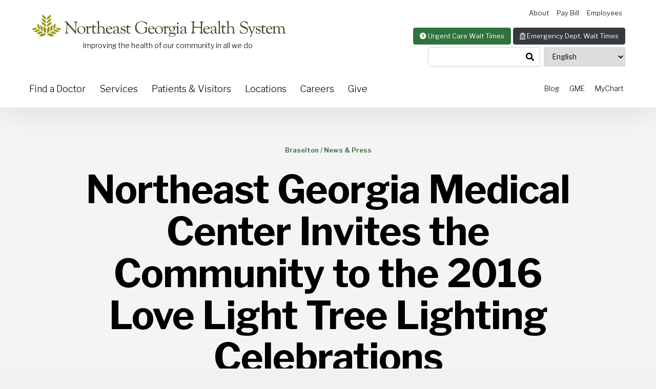

--- FILE ---
content_type: text/html; charset=UTF-8
request_url: https://www.nghs.com/northeast-georgia-medical-center-invites-the-community-to-the-2016-love-light-tree-lighting-celebrations
body_size: 14718
content:



<!DOCTYPE html>

<html lang="en-US" class="no-js no-svg ">
	
<head>
	
<meta charset="UTF-8">

<meta name="viewport" content="width=device-width, initial-scale=1.0, user-scalable=1">

	
<title>Northeast Georgia Medical Center Invites the Community to the 2016 Love Light Tree Lighting Celebrations - Northeast Georgia Health System</title>
	
<link rel="shortcut icon" href="https://www.nghs.com/wp-content/themes/nghs-v2/assets/images/favicon/favicon.ico">
	
<link rel="icon" href="https://www.nghs.com/wp-content/themes/nghs-v2/assets/images/favicon/favicon.ico" type="image/x-icon">
	
<meta http-equiv="X-UA-Compatible" content="IE=edge,chrome=1" >
	
<meta name='robots' content='index, follow, max-image-preview:large, max-snippet:-1, max-video-preview:-1' />
	<style>img:is([sizes="auto" i], [sizes^="auto," i]) { contain-intrinsic-size: 3000px 1500px }</style>
	
	<!-- This site is optimized with the Yoast SEO Premium plugin v25.4 (Yoast SEO v26.7) - https://yoast.com/wordpress/plugins/seo/ -->
	<link rel="canonical" href="https://www.nghs.com/northeast-georgia-medical-center-invites-the-community-to-the-2016-love-light-tree-lighting-celebrations" />
	<meta property="og:locale" content="en_US" />
	<meta property="og:type" content="article" />
	<meta property="og:title" content="Northeast Georgia Medical Center Invites the Community to the 2016 Love Light Tree Lighting Celebrations" />
	<meta property="og:description" content="Northeast Georgia Medical Center’s (NGMC) annual Love Light Tree Lighting Celebrations are right around the corner: NGMC Braselton – 2nd&nbsp;Annual Love Light Tree Lighting Celebration Thursday, December 1 at 7:00 p.m. in the Auxiliary Love Light Garden NGMC Gainesville – 37th&nbsp;Annual Love Light Tree Lighting Celebration Monday, December 5 at 7:00 p.m. in the Auxiliary [&hellip;]" />
	<meta property="og:url" content="https://www.nghs.com/northeast-georgia-medical-center-invites-the-community-to-the-2016-love-light-tree-lighting-celebrations" />
	<meta property="og:site_name" content="Northeast Georgia Health System" />
	<meta property="article:publisher" content="https://www.facebook.com/myNGHS" />
	<meta property="article:published_time" content="2016-11-30T01:02:00+00:00" />
	<meta property="article:modified_time" content="2020-10-05T18:54:11+00:00" />
	<meta property="og:image" content="https://www.nghs.com/wp-content/uploads/2020/07/1-00004-p3-1024x1024.jpg" />
	<meta name="author" content="fmadmin" />
	<meta name="twitter:card" content="summary_large_image" />
	<meta name="twitter:creator" content="@myNGHS" />
	<meta name="twitter:site" content="@myNGHS" />
	<script type="application/ld+json" class="yoast-schema-graph">{"@context":"https://schema.org","@graph":[{"@type":"Article","@id":"https://www.nghs.com/northeast-georgia-medical-center-invites-the-community-to-the-2016-love-light-tree-lighting-celebrations#article","isPartOf":{"@id":"https://www.nghs.com/northeast-georgia-medical-center-invites-the-community-to-the-2016-love-light-tree-lighting-celebrations"},"author":{"name":"fmadmin","@id":"https://www.nghs.com/#/schema/person/43e3b9702c281167e4873f5b72a480be"},"headline":"Northeast Georgia Medical Center Invites the Community to the 2016 Love Light Tree Lighting Celebrations","datePublished":"2016-11-30T01:02:00+00:00","dateModified":"2020-10-05T18:54:11+00:00","mainEntityOfPage":{"@id":"https://www.nghs.com/northeast-georgia-medical-center-invites-the-community-to-the-2016-love-light-tree-lighting-celebrations"},"wordCount":325,"commentCount":0,"publisher":{"@id":"https://www.nghs.com/#organization"},"image":{"@id":"https://www.nghs.com/northeast-georgia-medical-center-invites-the-community-to-the-2016-love-light-tree-lighting-celebrations#primaryimage"},"thumbnailUrl":"https://www.nghs.com/wp-content/uploads/2020/07/1-00004-p3-1024x1024.jpg","articleSection":["Braselton","News &amp; Press"],"inLanguage":"en-US","potentialAction":[{"@type":"CommentAction","name":"Comment","target":["https://www.nghs.com/northeast-georgia-medical-center-invites-the-community-to-the-2016-love-light-tree-lighting-celebrations#respond"]}]},{"@type":"WebPage","@id":"https://www.nghs.com/northeast-georgia-medical-center-invites-the-community-to-the-2016-love-light-tree-lighting-celebrations","url":"https://www.nghs.com/northeast-georgia-medical-center-invites-the-community-to-the-2016-love-light-tree-lighting-celebrations","name":"Northeast Georgia Medical Center Invites the Community to the 2016 Love Light Tree Lighting Celebrations - Northeast Georgia Health System","isPartOf":{"@id":"https://www.nghs.com/#website"},"primaryImageOfPage":{"@id":"https://www.nghs.com/northeast-georgia-medical-center-invites-the-community-to-the-2016-love-light-tree-lighting-celebrations#primaryimage"},"image":{"@id":"https://www.nghs.com/northeast-georgia-medical-center-invites-the-community-to-the-2016-love-light-tree-lighting-celebrations#primaryimage"},"thumbnailUrl":"https://www.nghs.com/wp-content/uploads/2020/07/1-00004-p3-1024x1024.jpg","datePublished":"2016-11-30T01:02:00+00:00","dateModified":"2020-10-05T18:54:11+00:00","breadcrumb":{"@id":"https://www.nghs.com/northeast-georgia-medical-center-invites-the-community-to-the-2016-love-light-tree-lighting-celebrations#breadcrumb"},"inLanguage":"en-US","potentialAction":[{"@type":"ReadAction","target":["https://www.nghs.com/northeast-georgia-medical-center-invites-the-community-to-the-2016-love-light-tree-lighting-celebrations"]}]},{"@type":"ImageObject","inLanguage":"en-US","@id":"https://www.nghs.com/northeast-georgia-medical-center-invites-the-community-to-the-2016-love-light-tree-lighting-celebrations#primaryimage","url":"https://www.nghs.com/wp-content/uploads/2020/07/1-00004-p3.jpg","contentUrl":"https://www.nghs.com/wp-content/uploads/2020/07/1-00004-p3.jpg","width":1200,"height":1200},{"@type":"BreadcrumbList","@id":"https://www.nghs.com/northeast-georgia-medical-center-invites-the-community-to-the-2016-love-light-tree-lighting-celebrations#breadcrumb","itemListElement":[{"@type":"ListItem","position":1,"name":"home","item":"https://www.nghs.com/"},{"@type":"ListItem","position":2,"name":"Northeast Georgia Medical Center Invites the Community to the 2016 Love Light Tree Lighting Celebrations"}]},{"@type":"WebSite","@id":"https://www.nghs.com/#website","url":"https://www.nghs.com/","name":"Northeast Georgia Health System","description":"Improving the health of our community in all we do","publisher":{"@id":"https://www.nghs.com/#organization"},"potentialAction":[{"@type":"SearchAction","target":{"@type":"EntryPoint","urlTemplate":"https://www.nghs.com/?s={search_term_string}"},"query-input":{"@type":"PropertyValueSpecification","valueRequired":true,"valueName":"search_term_string"}}],"inLanguage":"en-US"},{"@type":"Organization","@id":"https://www.nghs.com/#organization","name":"NGHS","url":"https://www.nghs.com/","logo":{"@type":"ImageObject","inLanguage":"en-US","@id":"https://www.nghs.com/#/schema/logo/image/","url":"https://www.nghs.com/wp-content/uploads/2020/09/laurel-leaf_transparent-bg-001.png","contentUrl":"https://www.nghs.com/wp-content/uploads/2020/09/laurel-leaf_transparent-bg-001.png","width":1000,"height":740,"caption":"NGHS"},"image":{"@id":"https://www.nghs.com/#/schema/logo/image/"},"sameAs":["https://www.facebook.com/myNGHS","https://x.com/myNGHS","https://instagram.com/mynghs","https://linkedin.com/company/northeast-georgia-health-system","https://www.youtube.com/NGMCVideo"]},{"@type":"Person","@id":"https://www.nghs.com/#/schema/person/43e3b9702c281167e4873f5b72a480be","name":"fmadmin"}]}</script>
	<!-- / Yoast SEO Premium plugin. -->


<link rel='dns-prefetch' href='//fonts.googleapis.com' />
<link rel='dns-prefetch' href='//use.fontawesome.com' />
<link rel="alternate" type="application/rss+xml" title="Northeast Georgia Health System &raquo; Northeast Georgia Medical Center Invites the Community to the 2016 Love Light Tree Lighting Celebrations Comments Feed" href="https://www.nghs.com/northeast-georgia-medical-center-invites-the-community-to-the-2016-love-light-tree-lighting-celebrations/feed" />
<link rel='stylesheet' id='wp-block-library-css' href='https://www.nghs.com/wp-includes/css/dist/block-library/style.min.css?ver=6.8.3' type='text/css' media='all' />
<style id='classic-theme-styles-inline-css' type='text/css'>
/*! This file is auto-generated */
.wp-block-button__link{color:#fff;background-color:#32373c;border-radius:9999px;box-shadow:none;text-decoration:none;padding:calc(.667em + 2px) calc(1.333em + 2px);font-size:1.125em}.wp-block-file__button{background:#32373c;color:#fff;text-decoration:none}
</style>
<link rel='stylesheet' id='fm-accordion-css' href='https://www.nghs.com/wp-content/plugins/fullmedia-blocks/style.css?ver=1709755242' type='text/css' media='all' />
<style id='global-styles-inline-css' type='text/css'>
:root{--wp--preset--aspect-ratio--square: 1;--wp--preset--aspect-ratio--4-3: 4/3;--wp--preset--aspect-ratio--3-4: 3/4;--wp--preset--aspect-ratio--3-2: 3/2;--wp--preset--aspect-ratio--2-3: 2/3;--wp--preset--aspect-ratio--16-9: 16/9;--wp--preset--aspect-ratio--9-16: 9/16;--wp--preset--color--black: #000000;--wp--preset--color--cyan-bluish-gray: #abb8c3;--wp--preset--color--white: #ffffff;--wp--preset--color--pale-pink: #f78da7;--wp--preset--color--vivid-red: #cf2e2e;--wp--preset--color--luminous-vivid-orange: #ff6900;--wp--preset--color--luminous-vivid-amber: #fcb900;--wp--preset--color--light-green-cyan: #7bdcb5;--wp--preset--color--vivid-green-cyan: #00d084;--wp--preset--color--pale-cyan-blue: #8ed1fc;--wp--preset--color--vivid-cyan-blue: #0693e3;--wp--preset--color--vivid-purple: #9b51e0;--wp--preset--color--nghsorange: #eb6100;--wp--preset--color--nghsdarkorange: #b84c00;--wp--preset--color--nghsgreen: #989301;--wp--preset--color--nghsdarkgreen: #4d4d05;--wp--preset--color--nghsblue: #1165af;--wp--preset--color--nghslightergrey: #dddddd;--wp--preset--color--nghslightgrey: #c1c1c1;--wp--preset--color--nghsmediumgrey: #5a5a5a;--wp--preset--color--nghsdarkgrey: #383838;--wp--preset--gradient--vivid-cyan-blue-to-vivid-purple: linear-gradient(135deg,rgba(6,147,227,1) 0%,rgb(155,81,224) 100%);--wp--preset--gradient--light-green-cyan-to-vivid-green-cyan: linear-gradient(135deg,rgb(122,220,180) 0%,rgb(0,208,130) 100%);--wp--preset--gradient--luminous-vivid-amber-to-luminous-vivid-orange: linear-gradient(135deg,rgba(252,185,0,1) 0%,rgba(255,105,0,1) 100%);--wp--preset--gradient--luminous-vivid-orange-to-vivid-red: linear-gradient(135deg,rgba(255,105,0,1) 0%,rgb(207,46,46) 100%);--wp--preset--gradient--very-light-gray-to-cyan-bluish-gray: linear-gradient(135deg,rgb(238,238,238) 0%,rgb(169,184,195) 100%);--wp--preset--gradient--cool-to-warm-spectrum: linear-gradient(135deg,rgb(74,234,220) 0%,rgb(151,120,209) 20%,rgb(207,42,186) 40%,rgb(238,44,130) 60%,rgb(251,105,98) 80%,rgb(254,248,76) 100%);--wp--preset--gradient--blush-light-purple: linear-gradient(135deg,rgb(255,206,236) 0%,rgb(152,150,240) 100%);--wp--preset--gradient--blush-bordeaux: linear-gradient(135deg,rgb(254,205,165) 0%,rgb(254,45,45) 50%,rgb(107,0,62) 100%);--wp--preset--gradient--luminous-dusk: linear-gradient(135deg,rgb(255,203,112) 0%,rgb(199,81,192) 50%,rgb(65,88,208) 100%);--wp--preset--gradient--pale-ocean: linear-gradient(135deg,rgb(255,245,203) 0%,rgb(182,227,212) 50%,rgb(51,167,181) 100%);--wp--preset--gradient--electric-grass: linear-gradient(135deg,rgb(202,248,128) 0%,rgb(113,206,126) 100%);--wp--preset--gradient--midnight: linear-gradient(135deg,rgb(2,3,129) 0%,rgb(40,116,252) 100%);--wp--preset--font-size--small: 13px;--wp--preset--font-size--medium: 20px;--wp--preset--font-size--large: 36px;--wp--preset--font-size--x-large: 42px;--wp--preset--spacing--20: 0.44rem;--wp--preset--spacing--30: 0.67rem;--wp--preset--spacing--40: 1rem;--wp--preset--spacing--50: 1.5rem;--wp--preset--spacing--60: 2.25rem;--wp--preset--spacing--70: 3.38rem;--wp--preset--spacing--80: 5.06rem;--wp--preset--shadow--natural: 6px 6px 9px rgba(0, 0, 0, 0.2);--wp--preset--shadow--deep: 12px 12px 50px rgba(0, 0, 0, 0.4);--wp--preset--shadow--sharp: 6px 6px 0px rgba(0, 0, 0, 0.2);--wp--preset--shadow--outlined: 6px 6px 0px -3px rgba(255, 255, 255, 1), 6px 6px rgba(0, 0, 0, 1);--wp--preset--shadow--crisp: 6px 6px 0px rgba(0, 0, 0, 1);}:where(.is-layout-flex){gap: 0.5em;}:where(.is-layout-grid){gap: 0.5em;}body .is-layout-flex{display: flex;}.is-layout-flex{flex-wrap: wrap;align-items: center;}.is-layout-flex > :is(*, div){margin: 0;}body .is-layout-grid{display: grid;}.is-layout-grid > :is(*, div){margin: 0;}:where(.wp-block-columns.is-layout-flex){gap: 2em;}:where(.wp-block-columns.is-layout-grid){gap: 2em;}:where(.wp-block-post-template.is-layout-flex){gap: 1.25em;}:where(.wp-block-post-template.is-layout-grid){gap: 1.25em;}.has-black-color{color: var(--wp--preset--color--black) !important;}.has-cyan-bluish-gray-color{color: var(--wp--preset--color--cyan-bluish-gray) !important;}.has-white-color{color: var(--wp--preset--color--white) !important;}.has-pale-pink-color{color: var(--wp--preset--color--pale-pink) !important;}.has-vivid-red-color{color: var(--wp--preset--color--vivid-red) !important;}.has-luminous-vivid-orange-color{color: var(--wp--preset--color--luminous-vivid-orange) !important;}.has-luminous-vivid-amber-color{color: var(--wp--preset--color--luminous-vivid-amber) !important;}.has-light-green-cyan-color{color: var(--wp--preset--color--light-green-cyan) !important;}.has-vivid-green-cyan-color{color: var(--wp--preset--color--vivid-green-cyan) !important;}.has-pale-cyan-blue-color{color: var(--wp--preset--color--pale-cyan-blue) !important;}.has-vivid-cyan-blue-color{color: var(--wp--preset--color--vivid-cyan-blue) !important;}.has-vivid-purple-color{color: var(--wp--preset--color--vivid-purple) !important;}.has-black-background-color{background-color: var(--wp--preset--color--black) !important;}.has-cyan-bluish-gray-background-color{background-color: var(--wp--preset--color--cyan-bluish-gray) !important;}.has-white-background-color{background-color: var(--wp--preset--color--white) !important;}.has-pale-pink-background-color{background-color: var(--wp--preset--color--pale-pink) !important;}.has-vivid-red-background-color{background-color: var(--wp--preset--color--vivid-red) !important;}.has-luminous-vivid-orange-background-color{background-color: var(--wp--preset--color--luminous-vivid-orange) !important;}.has-luminous-vivid-amber-background-color{background-color: var(--wp--preset--color--luminous-vivid-amber) !important;}.has-light-green-cyan-background-color{background-color: var(--wp--preset--color--light-green-cyan) !important;}.has-vivid-green-cyan-background-color{background-color: var(--wp--preset--color--vivid-green-cyan) !important;}.has-pale-cyan-blue-background-color{background-color: var(--wp--preset--color--pale-cyan-blue) !important;}.has-vivid-cyan-blue-background-color{background-color: var(--wp--preset--color--vivid-cyan-blue) !important;}.has-vivid-purple-background-color{background-color: var(--wp--preset--color--vivid-purple) !important;}.has-black-border-color{border-color: var(--wp--preset--color--black) !important;}.has-cyan-bluish-gray-border-color{border-color: var(--wp--preset--color--cyan-bluish-gray) !important;}.has-white-border-color{border-color: var(--wp--preset--color--white) !important;}.has-pale-pink-border-color{border-color: var(--wp--preset--color--pale-pink) !important;}.has-vivid-red-border-color{border-color: var(--wp--preset--color--vivid-red) !important;}.has-luminous-vivid-orange-border-color{border-color: var(--wp--preset--color--luminous-vivid-orange) !important;}.has-luminous-vivid-amber-border-color{border-color: var(--wp--preset--color--luminous-vivid-amber) !important;}.has-light-green-cyan-border-color{border-color: var(--wp--preset--color--light-green-cyan) !important;}.has-vivid-green-cyan-border-color{border-color: var(--wp--preset--color--vivid-green-cyan) !important;}.has-pale-cyan-blue-border-color{border-color: var(--wp--preset--color--pale-cyan-blue) !important;}.has-vivid-cyan-blue-border-color{border-color: var(--wp--preset--color--vivid-cyan-blue) !important;}.has-vivid-purple-border-color{border-color: var(--wp--preset--color--vivid-purple) !important;}.has-vivid-cyan-blue-to-vivid-purple-gradient-background{background: var(--wp--preset--gradient--vivid-cyan-blue-to-vivid-purple) !important;}.has-light-green-cyan-to-vivid-green-cyan-gradient-background{background: var(--wp--preset--gradient--light-green-cyan-to-vivid-green-cyan) !important;}.has-luminous-vivid-amber-to-luminous-vivid-orange-gradient-background{background: var(--wp--preset--gradient--luminous-vivid-amber-to-luminous-vivid-orange) !important;}.has-luminous-vivid-orange-to-vivid-red-gradient-background{background: var(--wp--preset--gradient--luminous-vivid-orange-to-vivid-red) !important;}.has-very-light-gray-to-cyan-bluish-gray-gradient-background{background: var(--wp--preset--gradient--very-light-gray-to-cyan-bluish-gray) !important;}.has-cool-to-warm-spectrum-gradient-background{background: var(--wp--preset--gradient--cool-to-warm-spectrum) !important;}.has-blush-light-purple-gradient-background{background: var(--wp--preset--gradient--blush-light-purple) !important;}.has-blush-bordeaux-gradient-background{background: var(--wp--preset--gradient--blush-bordeaux) !important;}.has-luminous-dusk-gradient-background{background: var(--wp--preset--gradient--luminous-dusk) !important;}.has-pale-ocean-gradient-background{background: var(--wp--preset--gradient--pale-ocean) !important;}.has-electric-grass-gradient-background{background: var(--wp--preset--gradient--electric-grass) !important;}.has-midnight-gradient-background{background: var(--wp--preset--gradient--midnight) !important;}.has-small-font-size{font-size: var(--wp--preset--font-size--small) !important;}.has-medium-font-size{font-size: var(--wp--preset--font-size--medium) !important;}.has-large-font-size{font-size: var(--wp--preset--font-size--large) !important;}.has-x-large-font-size{font-size: var(--wp--preset--font-size--x-large) !important;}
:where(.wp-block-post-template.is-layout-flex){gap: 1.25em;}:where(.wp-block-post-template.is-layout-grid){gap: 1.25em;}
:where(.wp-block-columns.is-layout-flex){gap: 2em;}:where(.wp-block-columns.is-layout-grid){gap: 2em;}
:root :where(.wp-block-pullquote){font-size: 1.5em;line-height: 1.6;}
</style>
<link rel='stylesheet' id='google-fonts-franklin-css' href='https://fonts.googleapis.com/css2?family=Libre+Franklin:ital,wght@0,100;0,200;0,300;0,400;0,500;0,600;0,700;0,800;0,900;1,100;1,200;1,300;1,400;1,500;1,600;1,700;1,800;1,900&#038;display=swap' type='text/css' media='all' />
<link rel='stylesheet' id='google-materials-css' href='https://fonts.googleapis.com/icon?family=Material+Icons' type='text/css' media='all' />
<link rel='stylesheet' id='font-awesome-css' href='https://use.fontawesome.com/releases/v5.2.0/css/all.css' type='text/css' media='all' />
<link rel='stylesheet' id='nghs-style-css' href='https://www.nghs.com/wp-content/themes/nghs-v2/assets/css/style.css?ver=2.0012' type='text/css' media='all' />
<link rel='stylesheet' id='nghs-client-style-css' href='https://www.nghs.com/wp-content/themes/nghs-v2/assets/css/client.css?ver=2.002' type='text/css' media='all' />
<style id='kadence-blocks-global-variables-inline-css' type='text/css'>
:root {--global-kb-font-size-sm:clamp(0.8rem, 0.73rem + 0.217vw, 0.9rem);--global-kb-font-size-md:clamp(1.1rem, 0.995rem + 0.326vw, 1.25rem);--global-kb-font-size-lg:clamp(1.75rem, 1.576rem + 0.543vw, 2rem);--global-kb-font-size-xl:clamp(2.25rem, 1.728rem + 1.63vw, 3rem);--global-kb-font-size-xxl:clamp(2.5rem, 1.456rem + 3.26vw, 4rem);--global-kb-font-size-xxxl:clamp(2.75rem, 0.489rem + 7.065vw, 6rem);}:root {--global-palette1: #3182CE;--global-palette2: #2B6CB0;--global-palette3: #1A202C;--global-palette4: #2D3748;--global-palette5: #4A5568;--global-palette6: #718096;--global-palette7: #EDF2F7;--global-palette8: #F7FAFC;--global-palette9: #ffffff;}
</style>
<link rel="https://api.w.org/" href="https://www.nghs.com/wp-json/" /><link rel="alternate" title="JSON" type="application/json" href="https://www.nghs.com/wp-json/wp/v2/posts/1370" /><link rel="EditURI" type="application/rsd+xml" title="RSD" href="https://www.nghs.com/xmlrpc.php?rsd" />
<link rel='shortlink' href='https://www.nghs.com/?p=1370' />
<link rel="alternate" title="oEmbed (JSON)" type="application/json+oembed" href="https://www.nghs.com/wp-json/oembed/1.0/embed?url=https%3A%2F%2Fwww.nghs.com%2Fnortheast-georgia-medical-center-invites-the-community-to-the-2016-love-light-tree-lighting-celebrations" />
<link rel="alternate" title="oEmbed (XML)" type="text/xml+oembed" href="https://www.nghs.com/wp-json/oembed/1.0/embed?url=https%3A%2F%2Fwww.nghs.com%2Fnortheast-georgia-medical-center-invites-the-community-to-the-2016-love-light-tree-lighting-celebrations&#038;format=xml" />
<!-- Stream WordPress user activity plugin v4.1.1 -->
<link rel="icon" href="https://www.nghs.com/wp-content/uploads/2021/08/cropped-leaf-bg-right-001-32x32.png" sizes="32x32" />
<link rel="icon" href="https://www.nghs.com/wp-content/uploads/2021/08/cropped-leaf-bg-right-001-192x192.png" sizes="192x192" />
<link rel="apple-touch-icon" href="https://www.nghs.com/wp-content/uploads/2021/08/cropped-leaf-bg-right-001-180x180.png" />
<meta name="msapplication-TileImage" content="https://www.nghs.com/wp-content/uploads/2021/08/cropped-leaf-bg-right-001-270x270.png" />
	
<style>
.header-image-large {background-attachment: scroll;}
.header-alert-wrapper.alert-bg-red {
    background: #eb6100;
}
</style>

<!-- Google Tag Manager - NGHS.com-->
<script>(function(w,d,s,l,i){w[l]=w[l]||[];w[l].push({'gtm.start':
new Date().getTime(),event:'gtm.js'});var f=d.getElementsByTagName(s)[0],
j=d.createElement(s),dl=l!='dataLayer'?'&l='+l:'';j.async=true;j.src=
'https://www.googletagmanager.com/gtm.js?id='+i+dl;f.parentNode.insertBefore(j,f);
})(window,document,'script','dataLayer','GTM-PGQW732');</script>
<!-- End Google Tag Manager 2022 -->



<!-- start Google Tag Manager - Cross-Domain -->
<script>(function(w,d,s,l,i){w[l]=w[l]||[];w[l].push({'gtm.start':
new Date().getTime(),event:'gtm.js'});var f=d.getElementsByTagName(s)[0],
j=d.createElement(s),dl=l!='dataLayer'?'&l='+l:'';j.async=true;j.src=
'https://www.googletagmanager.com/gtm.js?id='+i+dl;f.parentNode.insertBefore(j,f);
})(window,document,'script','dataLayer','GTM-WHG6KM3');</script>
<!-- end Google Tag Manager -->	
</head>

<body class="wp-singular post-template-default single single-post postid-1370 single-format-standard wp-theme-nghs-v2 class-name careers-section">
	
<!-- Google Tag Manager (noscript) 2022 -->
<noscript><iframe src=https://www.googletagmanager.com/ns.html?id=GTM-PGQW732
height="0" width="0" style="display:none;visibility:hidden"></iframe></noscript>
<!-- End Google Tag Manager (noscript) 2022 -->

<!-- Google Tag Manager (noscript) -->
<noscript><iframe src="https://www.googletagmanager.com/ns.html?id=GTM-WHG6KM3"
height="0" width="0" style="display:none;visibility:hidden"></iframe></noscript>
<!-- End Google Tag Manager (noscript) -->	
<a class="skip-link sr-only" href="#content">Skip to content</a>
	
<header class="bg-white">

<div id="masthead" class="wrapper header-wrapper" role="banner">
	
  <div class="container-semi-fluid header-container">
	  
    <div class="row header-row">
		
      <div class="col-3 col-lg-6 col-md-5 header-col-left">
		  
        <div class="header-logo"><a href="https://www.nghs.com/" rel="home"><img src="/wp-content/uploads/2023/03/nghs-logo-2023.webp" alt="Northeast Georgia Health System" class="logo-desktop d-none d-md-block" style="height:auto;"><img src="https://www.nghs.com/wp-content/themes/nghs-v2/assets/images/nghs-leaf.svg?v=1.1" alt="Northeast Georgia Health System" class="logo-mobile logo-leaf d-block d-md-none"></a></div>		  <!-- start DESKTOP TAGLINE -->	
		  <div class="d-none d-md-block header-tagline tagline-desktop">Improving the health of our community in all we do</div>
		  <!-- start DESKTOP TAGLINE -->
      </div>
		
      		
      <div class="col-9 col-lg-6 col-md-7 header-col-right">
		  
        <div class="header-right-links d-none d-lg-block mb-0 mb-lg-3">
			
          <a href="/about" class="d-none d-lg-inline">About</a>

<a href="/pay-my-bill" class="d-none d-lg-inline">Pay Bill</a>

<a href="/employee-resources" class="d-none d-lg-inline">Employees</a>

			
        </div>
		  
        <div class="header-search">
			<div class="wait-times" style="margin-bottom: 1%;">
		
				<a href="/urgent-care?ref=hdr" class="btn btn-spring-green urgent-care" style="font-size: small;"><span class="fa fa-clock"></span> Urgent Care Wait Times</a>
				<a href="/emergency-unplanned-care" class="btn btn-dark emergency" style="font-size: small;"><span class="far fa-hospital"></span> Emergency Dept. Wait Times</a>
			</div>

			
			
		 <div class="d-inline-block float-right mb-2 small gtranslate"><div class="gtranslate_wrapper" id="gt-wrapper-32952761"></div></div>

			
			
          <form action="/" method="get" autocomplete="off" role="search">
            <div class="input-group search-input-group" style="width: auto;">
              <input type="text" name="s" id="s" class="form-control" placeholder="" aria-label="Search Bar">
              <div class="input-group-append">
                <button class="btn btn-default" aria-label="magnifying glass search icon" type="submit"> <span class="fa fa-search"></span> </button>
              </div>
            </div>
            <!-- /.search-input-group -->
          </form>
        </div>
		  
        <div class="top-subnav">
          <div class="d-none d-lg-block desktop-top-subnav">
            <a href="/blog">Blog</a>
<a href="http://www.ngmcgme.org" target="_blank">GME</a>
<a href="/mychart-info">MyChart</a>          </div>
          <div class="d-none d-md-block d-lg-none mobile-top-subnav">
            <button class="btn rounded bg-white border" type="button" data-toggle="collapse" data-target="#mobile-top-subnav-panel" aria-expanded="false" aria-controls="mobile-top-subnav-panel"><small><i class="fas fa-plus"></i></small></button>
            <div class="collapse bg-white shadow-lg" id="mobile-top-subnav-panel">
              <a href="/blog">Blog</a>
<a href="http://www.ngmcgme.org" target="_blank">GME</a>
<a href="/mychart-info">MyChart</a>            </div>
          </div>
        </div>
        <!-- /.top-nav --> 
        
      </div>
		
      <div class="mobile-button-wrapper col-12 d-md-none mt-3 mb-3">
        <div class="mobile-button" id="mobnav-btn"> <span>Menu</span> </div>
        <!-- /.mobile-button/ --> 
      </div>
		
      		
		
		
		
    </div>
	  
  </div>
	
  <!-- /.header-container -->
  
  	
</div>
<!-- #masthead /.header-wrapper -->





<div class="wrapper top-navigation-wrapper">
	
<div class="container-semi-fluid top-navigation-container">
	
	<div class="row top-navigation-row">

		<div class="top-nav col-12 col-lg-10 col-md-11 d-none d-md-block">
			<ul class="sf-menu">					<li>
					<a href="https://doctors.nghs.com/search?sort=availability_density_best" tabindex="20">Find a Doctor</a>
					</li>
					<li class="megamenu">
					<a href="https://www.nghs.com/programs-services" tabindex="21">Services</a>
					<ul class="shadow">
<li><div class="row"><div class="col col-sm-4 pr-0 pl-0">					<a href="https://www.nghs.com/bariatrics" tabindex="22">Bariatric Weight Loss</a>
					<a href="https://www.nghs.com/behavioral-health-services" tabindex="23">Behavioral Health</a>
					<a href="https://www.nghs.com/cancer" tabindex="24">Cancer Services</a>
					<a href="https://www.nghs.com/diabetes" tabindex="25">Diabetes Services</a>
					<a href="https://www.nghs.com/endoscopy" tabindex="26">Endoscopy</a>
					<a href="https://www.nghs.com/emergency-unplanned-care" tabindex="27">Emergency Care</a>
					<a href="https://www.nghs.com/heart-vascular" tabindex="28">Heart &#038; Vascular Services</a>
					<a href="https://www.nghs.com/programs-services/home-health" tabindex="29">Home Health</a>
					<a href="https://www.nghs.com/hospice" tabindex="30">Hospice</a>
</div><div class="col col-sm-4 pr-0 pl-0">					<a href="https://www.nghs.com/imaging-radiology" tabindex="31">Imaging & Radiology</a>
					<a href="https://www.nghs.com/laboratory-services" tabindex="32">Laboratory</a>
					<a href="https://www.nghs.com/long-term-care" tabindex="33">Long-Term Care</a>
					<a href="https://www.nghs.com/neurosciences" tabindex="34">Neurosciences</a>
					<a href="https://www.nghs.com/orthopedics" tabindex="35">Orthopedics</a>
					<a href="https://www.nghs.com/occupational-medicine" tabindex="36">Occupational Medicine</a>
					<a href="https://www.nghs.com/pain-medicine" tabindex="37">Pain Medicine</a>
					<a href="https://www.nghs.com/pulmonary-rehabilitation" tabindex="38">Pulmonary Rehabilitation</a>
</div><div class="col col-sm-4 pr-0 pl-0">					<a href="https://www.nghs.com/rehabilitation-services" tabindex="39">Rehabilitation</a>
					<a href="https://www.nghs.com/research" tabindex="40">Research</a>
					<a href="https://www.nghs.com/sleep-disorder-center" tabindex="41">Sleep Disorders</a>
					<a href="https://www.nghs.com/surgery" tabindex="42">Surgery</a>
					<a href="https://www.nghs.com/trauma" tabindex="43">Trauma</a>
					<a href="https://www.nghs.com/urgent-care" tabindex="44">Urgent Care</a>
					<a href="https://www.nghs.com/women" tabindex="45">Women & Children</a>
					<a href="https://www.nghs.com/wound-healing-center" tabindex="46">Wound Healing Center</a>
</div></div></li>					</ul>
					</li>
					<li>
					<a href="/patients-visitors" tabindex="47">Patients & Visitors</a>
					<ul class="shadow">
					<li>
					<a href="https://www.nghs.com/visitation" tabindex="48">Visitation Guidelines</a>
					</li>
					<li>
					<a href="https://events.nghs.com" target="_blank" tabindex="49">Classes & Events</a>
					</li>
					<li>
					<a href="/insurance-and-payment" tabindex="50">Insurance & Payment</a>
					</li>
					<li>
					<a href="https://www.nghs.com/interpreting-services" tabindex="51">Interpreting Services</a>
					</li>
					<li>
					<a href="https://www.nghs.com/patient-services-forms" tabindex="52">Patient Services &#038; Forms</a>
					</li>
					<li>
					<a href="https://www.nghs.com/campus-maps" tabindex="53">Campus Maps</a>
					</li>
					<li>
					<a href="https://www.nghs.com/community-health-resources" tabindex="54">Community Resources</a>
					</li>
					<li>
					<a href="https://www.nghs.com/gift-shops" tabindex="55">The Window Shops</a>
					</li>
					</ul>
					</li>
					<li>
					<a href="https://www.nghs.com/our-locations" tabindex="56">Locations</a>
					<ul class="shadow">
					<li>
					<a href="/locations/gainesville" tabindex="57">Gainesville</a>
					</li>
					<li>
					<a href="/locations/braselton" tabindex="58">Braselton</a>
					</li>
					<li>
					<a href="/locations/barrow" tabindex="59">Barrow</a>
					</li>
					<li>
					<a href="https://www.nghs.com/locations/habersham" tabindex="60">Habersham</a>
					</li>
					<li>
					<a href="/locations/lumpkin" tabindex="61">Lumpkin</a>
					</li>
					<li>
					<a href="/medical-office-buildings" tabindex="62">Medical Office Buildings</a>
					</li>
					<li>
					<a href="/urgent-care" tabindex="63">Urgent Care</a>
					</li>
					</ul>
					</li>
					<li class="d-block d-md-none d-lg-none">
					<a href="/about" tabindex="64">About</a>
					</li>
					<li class="d-block d-md-none d-lg-none">
					<a href="https://www.nghs.com/news" tabindex="65">News &amp; Press</a>
					</li>
					<li class="d-block d-md-none d-lg-none">
					<a href="https://www.nghs.com/blog" tabindex="66">Blog</a>
					</li>
					<li class="d-block d-md-none d-lg-none">
					<a href="https://www.nghs.com/podcast" tabindex="67">Podcast</a>
					</li>
					<li class="d-block d-md-none d-lg-none">
					<a href="https://events.nghs.com" target="_blank" tabindex="68">Classes & Events</a>
					</li>
					<li>
					<a href="/careers" tabindex="69">Careers</a>
					</li>
					<li>
					<a href="/make-a-donation" tabindex="70">Give</a>
					</li>
					<li class="d-block d-md-none d-lg-none">
					<a href="/mychart-info" tabindex="71">MyChart</a>
					</li>
					<li class="d-block d-md-none d-lg-none">
					<a href="/contact" tabindex="72">Contact</a>
					</li>
</ul>			
		</div><!-- /.top-nav -->
		
		

		
		
	</div>		
	
</div>
</div><!-- /.top-navigation-wrapper -->










<!-- START: Navigation Menu -->
<div class="mobile-nav navigation-menu shadow-lg">

	<div class="nav-close-button">
		<span class="fas fa-times"></span>
	</div><!-- /.nav-close-button -->

	<div class="nav-menus-wrapper">
		
		<div class="container-semi-fluid nav-menus-container">

			<div class="row">
				<div class="col-12">
					<div class="mobile-nav"><ul>					<li>
					<div class="mli">
					<a href="https://doctors.nghs.com/search?sort=availability_density_best">Find a Doctor</a>
					</div>
					</li>
					<li class="megamenu">
					<div class="mli">
					<a href="https://www.nghs.com/programs-services">Services</a>
					<div class="mli-expand"><i class="fas fa-angle-down"></i></div>
					</div>
					<ul>
					<li>
					<div class="mli">
					<a href="https://www.nghs.com/bariatrics">Bariatric Weight Loss</a>
					</div>
					</li>
					<li>
					<div class="mli">
					<a href="https://www.nghs.com/behavioral-health-services">Behavioral Health</a>
					</div>
					</li>
					<li>
					<div class="mli">
					<a href="https://www.nghs.com/cancer">Cancer Services</a>
					</div>
					</li>
					<li>
					<div class="mli">
					<a href="https://www.nghs.com/diabetes">Diabetes Services</a>
					</div>
					</li>
					<li>
					<div class="mli">
					<a href="https://www.nghs.com/endoscopy">Endoscopy</a>
					</div>
					</li>
					<li>
					<div class="mli">
					<a href="https://www.nghs.com/emergency-unplanned-care">Emergency Care</a>
					</div>
					</li>
					<li>
					<div class="mli">
					<a href="https://www.nghs.com/heart-vascular">Heart &#038; Vascular Services</a>
					</div>
					</li>
					<li>
					<div class="mli">
					<a href="https://www.nghs.com/programs-services/home-health">Home Health</a>
					</div>
					</li>
					<li>
					<div class="mli">
					<a href="https://www.nghs.com/hospice">Hospice</a>
					</div>
					</li>
					<li>
					<div class="mli">
					<a href="https://www.nghs.com/imaging-radiology">Imaging & Radiology</a>
					</div>
					</li>
					<li>
					<div class="mli">
					<a href="https://www.nghs.com/laboratory-services">Laboratory</a>
					</div>
					</li>
					<li>
					<div class="mli">
					<a href="https://www.nghs.com/long-term-care">Long-Term Care</a>
					</div>
					</li>
					<li>
					<div class="mli">
					<a href="https://www.nghs.com/neurosciences">Neurosciences</a>
					</div>
					</li>
					<li>
					<div class="mli">
					<a href="https://www.nghs.com/orthopedics">Orthopedics</a>
					</div>
					</li>
					<li>
					<div class="mli">
					<a href="https://www.nghs.com/occupational-medicine">Occupational Medicine</a>
					</div>
					</li>
					<li>
					<div class="mli">
					<a href="https://www.nghs.com/pain-medicine">Pain Medicine</a>
					</div>
					</li>
					<li>
					<div class="mli">
					<a href="https://www.nghs.com/pulmonary-rehabilitation">Pulmonary Rehabilitation</a>
					</div>
					</li>
					<li>
					<div class="mli">
					<a href="https://www.nghs.com/rehabilitation-services">Rehabilitation</a>
					</div>
					</li>
					<li>
					<div class="mli">
					<a href="https://www.nghs.com/research">Research</a>
					</div>
					</li>
					<li>
					<div class="mli">
					<a href="https://www.nghs.com/sleep-disorder-center">Sleep Disorders</a>
					</div>
					</li>
					<li>
					<div class="mli">
					<a href="https://www.nghs.com/surgery">Surgery</a>
					</div>
					</li>
					<li>
					<div class="mli">
					<a href="https://www.nghs.com/trauma">Trauma</a>
					</div>
					</li>
					<li>
					<div class="mli">
					<a href="https://www.nghs.com/urgent-care">Urgent Care</a>
					</div>
					</li>
					<li>
					<div class="mli">
					<a href="https://www.nghs.com/women">Women & Children</a>
					</div>
					</li>
					<li>
					<div class="mli">
					<a href="https://www.nghs.com/wound-healing-center">Wound Healing Center</a>
					</div>
					</li>
					</ul>
					</li>
					<li>
					<div class="mli">
					<a href="/patients-visitors">Patients & Visitors</a>
					<div class="mli-expand"><i class="fas fa-angle-down"></i></div>
					</div>
					<ul>
					<li>
					<div class="mli">
					<a href="https://www.nghs.com/visitation">Visitation Guidelines</a>
					</div>
					</li>
					<li>
					<div class="mli">
					<a href="https://events.nghs.com" target="_blank">Classes & Events</a>
					</div>
					</li>
					<li>
					<div class="mli">
					<a href="/insurance-and-payment">Insurance & Payment</a>
					</div>
					</li>
					<li>
					<div class="mli">
					<a href="https://www.nghs.com/interpreting-services">Interpreting Services</a>
					</div>
					</li>
					<li>
					<div class="mli">
					<a href="https://www.nghs.com/patient-services-forms">Patient Services &#038; Forms</a>
					</div>
					</li>
					<li>
					<div class="mli">
					<a href="https://www.nghs.com/campus-maps">Campus Maps</a>
					</div>
					</li>
					<li>
					<div class="mli">
					<a href="https://www.nghs.com/community-health-resources">Community Resources</a>
					</div>
					</li>
					<li>
					<div class="mli">
					<a href="https://www.nghs.com/gift-shops">The Window Shops</a>
					</div>
					</li>
					</ul>
					</li>
					<li>
					<div class="mli">
					<a href="https://www.nghs.com/our-locations">Locations</a>
					<div class="mli-expand"><i class="fas fa-angle-down"></i></div>
					</div>
					<ul>
					<li>
					<div class="mli">
					<a href="/locations/gainesville">Gainesville</a>
					</div>
					</li>
					<li>
					<div class="mli">
					<a href="/locations/braselton">Braselton</a>
					</div>
					</li>
					<li>
					<div class="mli">
					<a href="/locations/barrow">Barrow</a>
					</div>
					</li>
					<li>
					<div class="mli">
					<a href="https://www.nghs.com/locations/habersham">Habersham</a>
					</div>
					</li>
					<li>
					<div class="mli">
					<a href="/locations/lumpkin">Lumpkin</a>
					</div>
					</li>
					<li>
					<div class="mli">
					<a href="/medical-office-buildings">Medical Office Buildings</a>
					</div>
					</li>
					<li>
					<div class="mli">
					<a href="/urgent-care">Urgent Care</a>
					</div>
					</li>
					</ul>
					</li>
					<li class="d-block d-md-none d-lg-none">
					<div class="mli">
					<a href="/about">About</a>
					</div>
					</li>
					<li class="d-block d-md-none d-lg-none">
					<div class="mli">
					<a href="https://www.nghs.com/news">News &amp; Press</a>
					</div>
					</li>
					<li class="d-block d-md-none d-lg-none">
					<div class="mli">
					<a href="https://www.nghs.com/blog">Blog</a>
					</div>
					</li>
					<li class="d-block d-md-none d-lg-none">
					<div class="mli">
					<a href="https://www.nghs.com/podcast">Podcast</a>
					</div>
					</li>
					<li class="d-block d-md-none d-lg-none">
					<div class="mli">
					<a href="https://events.nghs.com" target="_blank">Classes & Events</a>
					</div>
					</li>
					<li>
					<div class="mli">
					<a href="/careers">Careers</a>
					</div>
					</li>
					<li>
					<div class="mli">
					<a href="/make-a-donation">Give</a>
					</div>
					</li>
					<li class="d-block d-md-none d-lg-none">
					<div class="mli">
					<a href="/mychart-info">MyChart</a>
					</div>
					</li>
					<li class="d-block d-md-none d-lg-none">
					<div class="mli">
					<a href="/contact">Contact</a>
					</div>
					</li>
</ul></div>				</div>		
			</div>
			
		</div><!-- /.nav-menus-container -->

	</div><!-- /.nav-menus-wrapper -->

	




</div>
<!-- END: Navigation Menu -->
</header>
	<div id="main-content"></div>
<style>
.content-row.rounded-huge {
    overflow: visible;
}
	.center-wrapper {max-width: 1000px;}
h1.entry-title {
    font-size: max(3.5vw, 75px);
    margin-bottom: 20px;
    margin-top: 0px;
    line-height: 1.1em;
}
.entry-content li {
    margin-bottom: 10px;
}
.h2, h2 {
    font-size: 40px;
    font-weight: 600;
}
.h3, h3 {
    font-size: 30px;
    font-weight: 500;
}
	.post-item .h3, .post-item h3 {font-size: 25px; line-height: 1.3em;}
.categories {
    font-size: 13px;
}
.top-navigation-wrapper {
    position: static;
}
.desktop body.single .sticky {
    padding-top: 0px!important;
    top: 40px!important;
}
	.subscribe-button {
		
		
		    display: flex;
    gap: 0.5em;
    flex-wrap: wrap;
    align-items: center;
    align-items: center;
    justify-content: center;
	}
/* */

/* */
/* AUTHORS */
.author-meta {

}	
.author {
    
   /* border-right: 1px solid #b7b7b7 */
}
	
.author:last-of-type    {border: none}

.author-image {
    border-radius: 100%;
    overflow: hidden;
    height: 0;
    padding-top: 96.86%;
    position: relative;
}	
	.author-image img {
    width: 100%;
    position: absolute;
    top: 0px;
}
.author-name {
    font-size: 15px;
    line-height: 1.3em;
}

.author-title {
    font-size: .7em;
    line-height: 1.2em;
    margin-top: 10px;
}	
	
@media only screen and (max-width: 768px) {
h1.entry-title {
    font-size: 10vw;
    margin-bottom: 0px;
    margin-top: 20px;
    font-weight: bold;
}
}
</style>

<!-- START: Content Section -->
<div class="wrapper content-wrapper">
<div class="content-container row pl-0 pr-0 ml-auto mr-auto ">
  <div class="content-row container-semi-fluid pt-0 mt-4 mb-0 col-lg-12">
    <div class="row">
      <div id="primary" class="content-area col-12 m-auto center-wrapper">
        <main id="main" class="site-main" role="main">
        <div class="mt-3">
          <div class='categories mt-5 mb-4 text-center'><a class="d-inline-block" href="https://www.nghs.com/category/news/braselton" alt="View all posts in Braselton"><b>Braselton</a></b> / <a class="d-inline-block" href="https://www.nghs.com/news" alt="View all posts in News &amp; Press"><b>News &amp; Press</a></b></div>          <article id="post-1370" class="post-1370 post type-post status-publish format-standard hentry category-braselton category-news">
  <header class="entry-header pb-1 text-center">
    <h1 class="entry-title">Northeast Georgia Medical Center Invites the Community to the 2016 Love Light Tree Lighting Celebrations</h1>  </header>
  <!-- .entry-header -->
  
  <div class="row mb-2 mt-3 pt-3 pt-lg-4 p-0 m-0 border-top">
    <div class="col-12 col-md-6 col-lg-8 p-0 m-0">
      <div class="date mb-4 text-center text-md-left">
        <div class="position-relative lead small"> Published:
          Tuesday, November 29, 2016        </div>
      </div>
          </div>
    <div class="col-12 col-md-6 col-lg-4 p-0 m-0">
      <div class="small">
        <div class="share-container mt-0 text-md-left text-lg-right"> 
          <script type="text/javascript" src="//s7.addthis.com/js/300/addthis_widget.js#pubid=ra-55ba517f0d1062ff" defer></script>
          <div class="addthis_inline_share_toolbox slide-in-bottom"></div>
        </div>
        <a href="/subscribe" class="slide-in-bottom delay-2 float-none float-lg-right d-inline-block pt-4 pb-3 font-weight-bold">Subscribe <i class="ml-1 fa fa-arrow-right"></i></a> </div>
    </div>
  </div>
    <div class="entry-content">
    <section class="component-section component-section--bg-transparent component-section--gutenberg prose"><div class="wp-block-image"><figure class="alignright size-large is-resized"><img fetchpriority="high" decoding="async" src="https://www.nghs.com/wp-content/uploads/2020/07/1-00004-p3-1024x1024.jpg" alt class="wp-image-1371" width="512" height="512" srcset="https://www.nghs.com/wp-content/uploads/2020/07/1-00004-p3-1024x1024.jpg 1024w, https://www.nghs.com/wp-content/uploads/2020/07/1-00004-p3-300x300.jpg 300w, https://www.nghs.com/wp-content/uploads/2020/07/1-00004-p3-150x150.jpg 150w, https://www.nghs.com/wp-content/uploads/2020/07/1-00004-p3-768x768.jpg 768w, https://www.nghs.com/wp-content/uploads/2020/07/1-00004-p3.jpg 1200w" sizes="(max-width: 512px) 100vw, 512px"></figure></div>
<p>Northeast Georgia Medical Center’s (NGMC) annual Love Light Tree Lighting Celebrations are right around the corner:</p>
<h3 class="wp-block-heading">NGMC Braselton – 2<sup>nd</sup>&nbsp;Annual Love Light Tree Lighting Celebration</h3>
<p><strong>Thursday, December 1 at 7:00 p.m</strong>. in the Auxiliary Love Light Garden</p>
<h3 class="wp-block-heading">NGMC Gainesville – 37<sup>th</sup>&nbsp;Annual Love Light Tree Lighting Celebration</h3>
<p><strong>Monday, December 5 at 7:00 p.m</strong>. in the Auxiliary Love Light Garden (near the entrance to the North Patient Tower)</p>
<p><em>In case of inclement weather, the celebrations will be in held in NGMC Gainesville’s North Patient Tower rotunda and NGMC Braselton’s main entrance rotunda.</em></p>
<p>The annual Love Light Celebrations are presented by The Medical Center Auxiliary to recognize Love Light donations made throughout the year.&nbsp; Love Light donations support Hospice of NGMC, which provides in-home nursing care for patients with a life-limiting illness.</p>
<p>For a minimum donation of $10, a light will be placed on the tree.&nbsp; Donations of $100 or more are designated as “Star” gifts, and donations of $500 or more are “Angel” gifts.&nbsp; Love Light donations can be made year-round in honor or memory of someone, and that person or their family will receive a card notifying them of the gift.</p>
<p>“We are honored to serve as the chairs of such a meaningful cause, and it is humbling to see the support of our wonderful community for Love Light and Hospice of NGMC,” says Bonnie-Lynne Wilson, who serves as chair of the 2016 Love Light celebration along with her husband, Dr. Ron Wilson.&nbsp; “The compassion and skill of the Hospice of NGMC team continues to inspire, and we are grateful for such a remarkable resource.&nbsp; We’d like to extend a sincere thank you for supporting Love Light with your generous contributions.”</p>
<p>To make a donation or learn more about Love Light, please visit&nbsp;<a href="/lovelight">nghs.com/lovelight</a>&nbsp;or call The Medical Center Auxiliary at 770-219-1830.</p>
<p class="has-text-align-center">###</p></section>  </div>
  <!-- .entry-content -->
  
  </article>
<!-- #post-## --> 
			

			
			
			
			
			
			
			
			
          <br/><br/>			

			
			
            			


			
          </main>
          <!-- #main --> 
          
			
			
			
<!-- RELATED ARTICLES -->
		<div class="mt-4">
                
		<!-- start YOU MAY ALSO LIKE -->
          <div class="category-posts col-12 m-auto p-0 center-wrapper">
            <h2 class="mt-4 mb-5 d-block">You may also like:</h2>
            <div class="mb-0 pb-0 row">

				                <div class="post-item mb-5 col-12 col-md-12 col-lg-4 col-xl-4">

          <h3 class="mt-0 mb-3 d-block"> <a href="https://www.nghs.com/2025/09/09/ngmc-braselton-opens-new-floors-adds-48-bed-to-care-for-growing-community" class="d-block">
            NGMC Braselton opens new floors, adds 48 bed to care for growing community            </a> </h3>
			          <div class="small">
            September 9, 2025          </div>
                  </div>
                <div class="post-item mb-5 col-12 col-md-12 col-lg-4 col-xl-4">

          <h3 class="mt-0 mb-3 d-block"> <a href="https://www.nghs.com/2025/04/15/ngmc-braselton-launches-new-program-to-help-heart-patients-make-a-full-recovery" class="d-block">
            NGMC Braselton launches new program to help heart patients make a full recovery            </a> </h3>
			          <div class="small">
            April 15, 2025          </div>
                  </div>
                <div class="post-item mb-5 col-12 col-md-12 col-lg-4 col-xl-4">

          <h3 class="mt-0 mb-3 d-block"> <a href="https://www.nghs.com/2025/04/03/ngmc-braselton-reaches-10-year-anniversary" class="d-block">
            NGMC Braselton reaches 10-year anniversary            </a> </h3>
			          <div class="small">
            April 3, 2025          </div>
                  </div>
        
						</div>
					  </div>
					  <!-- end YOU MAY ALSO LIKE --> 
					
					      </div>
			
			
			
			
        </div>
        <!-- #primary -->

        
      </div>
		
		
		
		
		
		
		
		
		
		
		
		
		
		
		
    </div>
    <!-- /.content-row -->
    
   
    
  </div>
</div>
<!-- END: Content Section -->


<div style="height:60px" aria-hidden="true" class="wp-block-spacer"></div>



<!-- START FOOTER SECTION -->
<div class="footer-section">
<hr class="wp-block-separator">
<div class="wp-block-columns mb-0 container-semi-fluid">
  <div class="wp-block-column d-none d-md-flex">
    <figure class="wp-block-image is-resized size-large is-style-default mt-5"><img src="https://www.nghs.com/wp-content/themes/nghs-v2/assets/images/nghs-leaf.svg?v=1.1" alt="" class="wp-image-11136" width="125" style="max-width: 125px;"></figure>
  </div>
  <div class="wp-block-column">
    <div class="wp-block-group">
      <div class="wp-block-group__inner-container">
        <div class="wp-block-group">
          <div class="wp-block-group__inner-container">
            <h4 class="mb-4">About Us</h4>
			<p><a href="https://doctors.nghs.com/search?sort=availability_density_best">Doctors</a></p>
<p><a href="/programs-services">Services</a></p>
<p><a href="/our-locations">Locations</a></p>
<p><a href="/news">News &amp; Updates</a></p>
<p><a href="/event-list">Classes &amp; Events</a></p>
<p><a href="/careers">Careers</a></p>
<p><a href="/employee-resources">For Employees</a></p>          </div>
        </div>
      </div>
    </div>
  </div>
  <div class="wp-block-column">
    <div class="wp-block-group">
      <div class="wp-block-group__inner-container">
        <h4 class="mb-4">Patients &amp; Visitors</h4>
		<p><a href="/visiting">Visitation Guidelines</a></p>
<p><a href="/campus-maps">Campus Maps</a></p>
<p><a href="/pay-my-bill">Billing Questions</a></p>
<p><a href="/insurance">Insurance Information</a></p>
<p><a href="/financial-assistance">Financial Assistance</a></p>
<p><a href="https://mychart.nghs.com/mychart/Authentication/Login" rel="noreferrer noopener" target="_blank">Login to MyChart</a></p>
<p><a href="/contact">Patient Relations</a></p>
<p><a href="/rights-responsibilities">Patient Rights &amp; Responsibilities</a></p>
<p><a href="/medical-records">Request Medical Records</a></p>
<p><a href="/community-benefit-resources">Community Benefit</a></p>
<p><a href="/interpreting-services">Interpreting Services</a></p>
<p><a href="/gift-shops">Gift Shops</a></p>
<p><a href="/about/give-recognition">Give Recognition</a></p>
      </div>
    </div>
  </div>
  <div class="wp-block-column">
    <div class="wp-block-group">
      <div class="wp-block-group__inner-container">
        <div class="wp-block-group">
          <div class="wp-block-group__inner-container">
            <h4 class="mb-4">Organization</h4>
			<p><a href="/our-locations">NGMC</a></p>
<p><a href="https://www.ngpg.org" rel="noreferrer noopener" target="_blank">NGPG</a></p>
<p><a href="/heart">Georgia Heart Institute</a></p>
<p><a href="http://www.ngmcgme.org" rel="noreferrer noopener" target="_blank">GME</a></p>
<p><a href="/research">Research</a></p>
<p><a href="/foundation">Foundation</a></p>
<p><a href="https://healthpartnersnetwork.com/" rel="noreferrer noopener" target="_blank">Health Partners</a></p>          </div>
        </div>
      </div>
    </div>
  </div>
  <div class="wp-block-column">
    <h4 class="mb-4">Connect.</h4>
	<p><a href="/connect">Social</a></p>
<p><a href="/blog">Blog</a></p>
<p><a href="/news">News &amp; Press</a></p>
<p><a href="/volunteer">Volunteer</a></p>
<p><a href="/make-a-donation">Give</a></p>  </div>
</div>
<div style="height:60px" aria-hidden="true" class="wp-block-spacer"></div>
<ul class="wp-block-social-links aligncenter">

<li class="wp-social-link wp-social-link-facebook wp-block-social-link"><a href="https://www.facebook.com/myNGHS" aria-label="Facebook: https://www.facebook.com/myNGHS" class="wp-block-social-link-anchor"> <svg width="24" height="24" viewBox="0 0 24 24" version="1.1" xmlns="http://www.w3.org/2000/svg" role="img" aria-hidden="true" focusable="false"><path d="M12 2C6.5 2 2 6.5 2 12c0 5 3.7 9.1 8.4 9.9v-7H7.9V12h2.5V9.8c0-2.5 1.5-3.9 3.8-3.9 1.1 0 2.2.2 2.2.2v2.5h-1.3c-1.2 0-1.6.8-1.6 1.6V12h2.8l-.4 2.9h-2.3v7C18.3 21.1 22 17 22 12c0-5.5-4.5-10-10-10z"></path></svg></a></li>

<li class="wp-social-link wp-social-link-twitter wp-block-social-link"><a href="https://twitter.com/myNGHS" aria-label="Twitter: https://twitter.com/myNGHS" class="wp-block-social-link-anchor"> <svg width="24" height="24" viewBox="0 0 24 24" version="1.1" xmlns="http://www.w3.org/2000/svg" role="img" aria-hidden="true" focusable="false"><path d="M22.23,5.924c-0.736,0.326-1.527,0.547-2.357,0.646c0.847-0.508,1.498-1.312,1.804-2.27 c-0.793,0.47-1.671,0.812-2.606,0.996C18.324,4.498,17.257,4,16.077,4c-2.266,0-4.103,1.837-4.103,4.103 c0,0.322,0.036,0.635,0.106,0.935C8.67,8.867,5.647,7.234,3.623,4.751C3.27,5.357,3.067,6.062,3.067,6.814 c0,1.424,0.724,2.679,1.825,3.415c-0.673-0.021-1.305-0.206-1.859-0.513c0,0.017,0,0.034,0,0.052c0,1.988,1.414,3.647,3.292,4.023 c-0.344,0.094-0.707,0.144-1.081,0.144c-0.264,0-0.521-0.026-0.772-0.074c0.522,1.63,2.038,2.816,3.833,2.85 c-1.404,1.1-3.174,1.756-5.096,1.756c-0.331,0-0.658-0.019-0.979-0.057c1.816,1.164,3.973,1.843,6.29,1.843 c7.547,0,11.675-6.252,11.675-11.675c0-0.178-0.004-0.355-0.012-0.531C20.985,7.47,21.68,6.747,22.23,5.924z"></path></svg></a></li>

<li class="wp-social-link wp-social-link-instagram wp-block-social-link"><a href="https://instagram.com/mynghs" aria-label="Instagram: https://instagram.com/mynghs" class="wp-block-social-link-anchor"> <svg width="24" height="24" viewBox="0 0 24 24" version="1.1" xmlns="http://www.w3.org/2000/svg" role="img" aria-hidden="true" focusable="false"><path d="M12,4.622c2.403,0,2.688,0.009,3.637,0.052c0.877,0.04,1.354,0.187,1.671,0.31c0.42,0.163,0.72,0.358,1.035,0.673 c0.315,0.315,0.51,0.615,0.673,1.035c0.123,0.317,0.27,0.794,0.31,1.671c0.043,0.949,0.052,1.234,0.052,3.637 s-0.009,2.688-0.052,3.637c-0.04,0.877-0.187,1.354-0.31,1.671c-0.163,0.42-0.358,0.72-0.673,1.035 c-0.315,0.315-0.615,0.51-1.035,0.673c-0.317,0.123-0.794,0.27-1.671,0.31c-0.949,0.043-1.233,0.052-3.637,0.052 s-2.688-0.009-3.637-0.052c-0.877-0.04-1.354-0.187-1.671-0.31c-0.42-0.163-0.72-0.358-1.035-0.673 c-0.315-0.315-0.51-0.615-0.673-1.035c-0.123-0.317-0.27-0.794-0.31-1.671C4.631,14.688,4.622,14.403,4.622,12 s0.009-2.688,0.052-3.637c0.04-0.877,0.187-1.354,0.31-1.671c0.163-0.42,0.358-0.72,0.673-1.035 c0.315-0.315,0.615-0.51,1.035-0.673c0.317-0.123,0.794-0.27,1.671-0.31C9.312,4.631,9.597,4.622,12,4.622 M12,3 C9.556,3,9.249,3.01,8.289,3.054C7.331,3.098,6.677,3.25,6.105,3.472C5.513,3.702,5.011,4.01,4.511,4.511 c-0.5,0.5-0.808,1.002-1.038,1.594C3.25,6.677,3.098,7.331,3.054,8.289C3.01,9.249,3,9.556,3,12c0,2.444,0.01,2.751,0.054,3.711 c0.044,0.958,0.196,1.612,0.418,2.185c0.23,0.592,0.538,1.094,1.038,1.594c0.5,0.5,1.002,0.808,1.594,1.038 c0.572,0.222,1.227,0.375,2.185,0.418C9.249,20.99,9.556,21,12,21s2.751-0.01,3.711-0.054c0.958-0.044,1.612-0.196,2.185-0.418 c0.592-0.23,1.094-0.538,1.594-1.038c0.5-0.5,0.808-1.002,1.038-1.594c0.222-0.572,0.375-1.227,0.418-2.185 C20.99,14.751,21,14.444,21,12s-0.01-2.751-0.054-3.711c-0.044-0.958-0.196-1.612-0.418-2.185c-0.23-0.592-0.538-1.094-1.038-1.594 c-0.5-0.5-1.002-0.808-1.594-1.038c-0.572-0.222-1.227-0.375-2.185-0.418C14.751,3.01,14.444,3,12,3L12,3z M12,7.378 c-2.552,0-4.622,2.069-4.622,4.622S9.448,16.622,12,16.622s4.622-2.069,4.622-4.622S14.552,7.378,12,7.378z M12,15 c-1.657,0-3-1.343-3-3s1.343-3,3-3s3,1.343,3,3S13.657,15,12,15z M16.804,6.116c-0.596,0-1.08,0.484-1.08,1.08 s0.484,1.08,1.08,1.08c0.596,0,1.08-0.484,1.08-1.08S17.401,6.116,16.804,6.116z"></path></svg></a></li>

<li class="wp-social-link wp-social-link-linkedin wp-block-social-link"><a href="https://linkedin.com/company/northeast-georgia-health-system" aria-label="LinkedIn: https://linkedin.com/company/northeast-georgia-health-system" class="wp-block-social-link-anchor"> <svg width="24" height="24" viewBox="0 0 24 24" version="1.1" xmlns="http://www.w3.org/2000/svg" role="img" aria-hidden="true" focusable="false"><path d="M19.7,3H4.3C3.582,3,3,3.582,3,4.3v15.4C3,20.418,3.582,21,4.3,21h15.4c0.718,0,1.3-0.582,1.3-1.3V4.3 C21,3.582,20.418,3,19.7,3z M8.339,18.338H5.667v-8.59h2.672V18.338z M7.004,8.574c-0.857,0-1.549-0.694-1.549-1.548 c0-0.855,0.691-1.548,1.549-1.548c0.854,0,1.547,0.694,1.547,1.548C8.551,7.881,7.858,8.574,7.004,8.574z M18.339,18.338h-2.669 v-4.177c0-0.996-0.017-2.278-1.387-2.278c-1.389,0-1.601,1.086-1.601,2.206v4.249h-2.667v-8.59h2.559v1.174h0.037 c0.356-0.675,1.227-1.387,2.526-1.387c2.703,0,3.203,1.779,3.203,4.092V18.338z"></path></svg></a></li>

</ul>
<div style="height:60px" aria-hidden="true" class="wp-block-spacer"></div>
</div>
<!-- END FOOTER SECTION --> 

<div class="d-block d-md-none text-center p-5"> <a class="btn btn-light-grey btn-lg" href="#main-content">Go to Top</a> </div>


<!-- START footer wrapper/container -->
<footer class="wrapper footer-wrapper">
  <div class="container-semi-fluid footer-container">
    <div class="footer-copy"> Copyright &copy;2026 Northeast Georgia Health System <br/> <nobr>743 Spring Street</nobr> <nobr>Gainesville, GA 30501</nobr> <span>|</span> <nobr>(770) 219-9000</nobr> </div>
    <div class="footer-links">
      <div class="d-none d-md-block">
<a href="/privacy-policy">Privacy Practices &amp; Terms of Use</a>
<a href="/sitemap">Sitemap</a> 
<a href="/nondiscrimination">Healthcare Civil Rights</a>
<a href="/price-estimates">Price Transparency</a>
<a href="/hospital-transparency">Organizational &amp; Financial Information</a>
<a href="https://www.nghs.com/pay-my-bill#rights-and-protections">Rights &amp; Protections Against Surprise Medical Bills</a>
</div>    </div>

  </div>
	
	
</footer>
<!-- END footer wrapper/container -->






<script type="speculationrules">
{"prefetch":[{"source":"document","where":{"and":[{"href_matches":"\/*"},{"not":{"href_matches":["\/wp-*.php","\/wp-admin\/*","\/wp-content\/uploads\/*","\/wp-content\/*","\/wp-content\/plugins\/*","\/wp-content\/themes\/nghs-v2\/*","\/*\\?(.+)"]}},{"not":{"selector_matches":"a[rel~=\"nofollow\"]"}},{"not":{"selector_matches":".no-prefetch, .no-prefetch a"}}]},"eagerness":"conservative"}]}
</script>
<script type="text/javascript" src="https://www.nghs.com/wp-content/themes/nghs-v2/assets/js/combined.js?ver=2.021" id="sitejs-js"></script>
<script type="text/javascript" src="https://www.nghs.com/wp-content/themes/nghs-v2/assets/js/client.js?ver=1.009" id="clientjs-js"></script>
<script type="text/javascript" src="https://www.nghs.com/wp-content/themes/nghs-v2/assets/js/app.js?ver=2.036" id="sitejsapp-js"></script>
<script type="text/javascript" src="https://www.nghs.com/wp-content/themes/nghs-v2/assets/js/jotform-event-code.js?ver=1.026" id="jotform-events-js"></script>
<script type="text/javascript" id="gt_widget_script_32952761-js-before">
/* <![CDATA[ */
window.gtranslateSettings = /* document.write */ window.gtranslateSettings || {};window.gtranslateSettings['32952761'] = {"default_language":"en","languages":["ar","zh-CN","hr","nl","en","fr","de","hi","hmn","it","ja","ko","pt","ru","es","th","uk","vi"],"url_structure":"none","native_language_names":1,"detect_browser_language":1,"wrapper_selector":"#gt-wrapper-32952761","select_language_label":"Select Language","horizontal_position":"inline","flags_location":"\/wp-content\/plugins\/gtranslate\/flags\/"};
/* ]]> */
</script><script src="https://www.nghs.com/wp-content/plugins/gtranslate/js/dropdown.js?ver=6.8.3" data-no-optimize="1" data-no-minify="1" data-gt-orig-url="/northeast-georgia-medical-center-invites-the-community-to-the-2016-love-light-tree-lighting-celebrations" data-gt-orig-domain="www.nghs.com" data-gt-widget-id="32952761" defer></script>



<script>
$("#heading_modile_side_nav").click(function(){
     $("html,body").delay(10).animate({scrollTop:$(this).offset().top-30},600)
});
</script>







<script>(function(){function c(){var b=a.contentDocument||a.contentWindow.document;if(b){var d=b.createElement('script');d.innerHTML="window.__CF$cv$params={r:'9c140886f84cc6f8',t:'MTc2ODk2OTM3NS4wMDAwMDA='};var a=document.createElement('script');a.nonce='';a.src='/cdn-cgi/challenge-platform/scripts/jsd/main.js';document.getElementsByTagName('head')[0].appendChild(a);";b.getElementsByTagName('head')[0].appendChild(d)}}if(document.body){var a=document.createElement('iframe');a.height=1;a.width=1;a.style.position='absolute';a.style.top=0;a.style.left=0;a.style.border='none';a.style.visibility='hidden';document.body.appendChild(a);if('loading'!==document.readyState)c();else if(window.addEventListener)document.addEventListener('DOMContentLoaded',c);else{var e=document.onreadystatechange||function(){};document.onreadystatechange=function(b){e(b);'loading'!==document.readyState&&(document.onreadystatechange=e,c())}}}})();</script></body></html>


--- FILE ---
content_type: text/css
request_url: https://www.nghs.com/wp-content/plugins/fullmedia-blocks/style.css?ver=1709755242
body_size: -157
content:
/**
 * Note that these styles are loaded *before* editor styles, so that
 * editor-specific styles using the same selectors will take precedence.
 */
.wp-block-gutenberg-examples-example-03-editable {
	color: darkred;
	background: #fcc;
	border: 2px solid #c99;
	padding: 20px;
}

--- FILE ---
content_type: application/javascript
request_url: https://www.nghs.com/wp-content/themes/nghs-v2/assets/js/app.js?ver=2.036
body_size: 8510
content:

//
// UTM Forwarding Variables 
// setup custom forward domain
//
var cf_domains = [];
cf_domains[0] = 'doctors.nghs.com';
cf_domains[1] = 'heart.nghs.com';

//define custom forward mapping from UTM to custom QueryString
// originally it was planned that the passed query string would have 
// different values, this changed later to be unnessary, but the code remains
// for future needs should they arise.
var cf_utm_map_k = [];
var cf_utm_map_v = [];

cf_utm_map_k[0] = 'utm_source';
cf_utm_map_v[0] = 'utm_source'; //origial was: custom_source (different that utm_ defaults)

cf_utm_map_k[1] = 'utm_medium';
cf_utm_map_v[1] = 'utm_medium';

cf_utm_map_k[2] = 'utm_campaign';
cf_utm_map_v[2] = 'utm_campaign';

cf_utm_map_k[3] = 'utm_term';
cf_utm_map_v[3] = 'utm_term';

cf_utm_map_k[4] = 'utm_content';
cf_utm_map_v[4] = 'utm_content';


/**
 * DOM Ready
 */
$(function () {

  $('ul.sf-menu').superfish({
    cssArrows: false
  });

  initCarousels();

  initResponsive();

  initCustomForms();

  initProviderList();

  initAccordion();

  initTabsPanel();

  initBootstrap();

  initChatbot();

  initDataTable();

  initShortcodeVideoPopovers();

  customForwardUTMParameters();

});

////////////////////////////////////////////////////////////////////
////////////////////////////////////////////////////////////////////
////////////////////////////////////////////////////////////////////



/**
 * 
 */ 
function customForwardUTMParameters() {


  var utmCookieStr = getCookie('NGHSUTMCookie');

  console.log('Custom Forward UTM Params');

  if( utmCookieStr != '' ) {


  try {
      var utmJSON = JSON.parse(utmCookieStr);

      var  utmForwardQSVars = buildUTMForwardQueryString(utmJSON);

      console.log('Forward QS vars: '+utmForwardQSVars  );

  if( utmForwardQSVars != '' ) {

      var myURL = document.getElementsByTagName('a');
      for(var i=0; i<myURL.length; i++) {

          myURLhref = myURL[i].getAttribute('href');

          // console.log(myURL[i].getAttribute('href'));

          if( myURLhref  !== null ) {

              for(var z=0; z<cf_domains.length; z++) {
              
                var cf_domain = cf_domains[z];

                if( myURLhref.indexOf(cf_domain) !== -1 ){

                    var proceed=true;
                    //check if URL already has these QS parameters added
                    for(var j=0; j<cf_utm_map_v.length; j++) {
                      v = cf_utm_map_v[j];
                      if( myURLhref.indexOf(v) !== -1 ) {
                        proceed=false;
                      }
                    }

                    if( proceed ) {
                      // console.log(myURL[i].getAttribute('href'));
                      if( myURLhref.indexOf('?') !== -1 ) {
                          myURL[i].setAttribute('href', myURLhref+'&'+utmForwardQSVars );
                      } else {
                          myURL[i].setAttribute('href', myURLhref+'?'+utmForwardQSVars );
                      }                   
                    }

                }//end if

              }//end for

          }


      }

  }


  } catch (ex) {
       console.error(ex);
  }//end try-catch

  //console.log( 'UTMCookie Content' + utmCookie  );

  }//endif


}//end func



function buildUTMForwardQueryString(utmJSON) {
  var query_string_vars = '';

  //console.log( 'UTMCookie UTM Campaign: ' + utmJSON['utm_source'] );
  //console.log( 'UTMCookie UTM Source: ' + utmJSON['utm_campaign'] );
  //console.log( 'UTMCookie UTM terms: ' + utmJSON['utm_terms'] );

  //loop through mapping

  for(var i=0; i<cf_utm_map_k.length; i++) {
    k = cf_utm_map_k[i];
    v = cf_utm_map_v[i];

    if( typeof utmJSON[k] !== 'undefined' ) {
           if(query_string_vars !='') query_string_vars = query_string_vars + '&';
            query_string_vars = query_string_vars + v + '=' + utmJSON[k];
    }
  }

  return query_string_vars;

}//end func





function getCookie(cname) {
  var name = cname + "=";
  var ca = document.cookie.split(';');
  for(var i = 0; i < ca.length; i++) {
    var c = ca[i];
    while (c.charAt(0) == ' ') {
      c = c.substring(1);
    }
    if (c.indexOf(name) == 0) {
      return c.substring(name.length, c.length);
    }
  }
  return "";
}




////////////////////////////////////////////////////////////////////
////////////////////////////////////////////////////////////////////
////////////////////////////////////////////////////////////////////

/**
 *  initialize Video Popovers
 */
function initShortcodeVideoPopovers() {

  if( $('.shortcode-video-popover-image').length > 0 ) {
    $('.shortcode-video-popover-image').click( click_shortcode_video_popover );

    $(".shortcode-video-popover, .video-modal-close").click( click_shortcode_video_popover_close );
  }

}

/**
 * click to activate video popover
 */
function click_shortcode_video_popover( e ) {
  e.preventDefault();

  // console.log( 'Shortcode Popover - Open');

  $(this).parent().children('.shortcode-video-popover').removeClass('d-none');

}

/**
 *  close modal window
 */
function click_shortcode_video_popover_close( e ) {
  e.preventDefault();

  // console.log( 'Shortcode Popover - Close');

  $('.shortcode-video-popover').addClass('d-none');

}

////////////////////////////////////////////////////////////////////
////////////////////////////////////////////////////////////////////
////////////////////////////////////////////////////////////////////




/**
 * Initial Tabs Panel
 */
function initTabsPanel() {

  // jQuery Responsive Page Tabs - by Ryan Brackett
  var selectedTab = 0;
  $("#tabs").children().each(function (i) {
    i = i + 1;
    $(this).attr('id', "tab-" + i).addClass("tab").wrapInner("<div class='tab-wrapper'></div>");
    var tabTitle = $(this).text().toLowerCase().replace(/ /g, "-");
    $(this).addClass(tabTitle);
  });
  var count = $("#tabs").children().length;
  var tab_width = (100 / count) + "%";
  $("#tabs li").css("width", tab_width).eq(0).addClass('first').end().eq(-1).addClass('last').end();
  $("#tabs li").eq(0).addClass('first').end().eq(-1).addClass('last').end();
  $("#panels").children().each(function (i) {
    i = i + 1;
    $(this).attr('id', "panel-" + i).addClass("panel").wrapInner("<div class='panel-wrapper'></div>").prepend("<div class='accordion-tab'></div>");
  });
  $(".panel-wrapper").each(function (i) {
    i = i + 1;
    $(this).append("<div class='clearall'></div>");
  });


  $(".accordion-tab").each(function (i) {
    i = i + 1;
    var tab_name = $("#tab-" + i).text();
    var tab_name_lc = tab_name.toLowerCase().replace(/ /g, "-");
    $(this).html(tab_name);
    $(this).parent().addClass(tab_name_lc);
  });


  $("#tabs").children().eq(selectedTab).addClass("xactive");
  $("#panels").children().eq(selectedTab).addClass("xactive");
  $("#tabs li.tab").click(function () {
    $("#tabs > li, #panels > li").removeClass("xactive");
    $("#panels > li").eq($(this).index()).toggleClass('xactive');
    $(this).toggleClass('xactive');
  });


  $(".accordion-tab").click(function () {
    $("#tabs > li, #panels > li").removeClass("xactive");
    $("#tabs > li").eq($(this).parent().index()).toggleClass('xactive');
    $(this).parent().toggleClass('xactive');
  });


  $(".details .dtrigger").click(function () {
    $(this).parent().toggleClass('active');
  });


  /*
  $('.location-list > li').eq(0).addClass('first').end().eq(-1).addClass('last').end();
  $(".all-providers").click(function() {
      $("#tabs > li, #panels > li").removeClass("xactive");
      $("#tabs > li.providers, #panels > li.providers").addClass('xactive');
  });
  $(".all-locations").click(function() {
      $("#tabs > li, #panels > li").removeClass("xactive");
      $("#tabs > li.locations, #panels > li.locations").addClass('xactive');
  });
  $(".all-resources").click(function() {
      $("#tabs > li, #panels > li").removeClass("xactive");
      $("#tabs > li.resources, #panels > li.resources").addClass('xactive');
  });
  $(".request-information").click(function() {
      $("#tabs > li, #panels > li").removeClass("xactive");
      $("#tabs > li.request-information, #panels > li.request-information").addClass('xactive');
  });
  */

  // SMOOTH SCROLL TO ANCHOR LINK

  $("#tabs .tab, #panels .accordion-tab").click(function () {
    var hashID = $(this).text().toLowerCase().replace(/ /g, "-");
    //console.log("Clicked: " + hashID);
    window.location.hash = hashID;
    $('html,body').animate({
      scrollTop: $(this).offset().top - 100
    }, 400);
  });


  windowHashTab();

  $("#panels li a[href*=\\#]").click(function () {
    location.reload();
    $('html,body').delay(200).animate({
      scrollTop: $("#page-tabs").offset().top - 100
    }, 400);
    $("html, body").bind("scroll mousedown DOMMouseScroll mousewheel keyup", function () {
      $('html, body').stop();
    });
  });

  /*
  $(".choosing-button").click(function() {
      
      $('html,body').delay(100).animate({
          scrollTop: $(".choosing-anchor").offset().top - 100
      }, 1000);
      $("html, body").bind("scroll mousedown DOMMouseScroll mousewheel keyup", function() {
          $('html, body').stop();
      });
  });
  */


}

$(window).on('hashchange', function (e) {
  windowHashTab();
});


function scrollToHashTab() {

  $('html,body').delay(100).animate({
    scrollTop: $("#page-tabs").offset().top - 100
  }, 400);
}

function windowHashTab() {
  var hashText = window.location.hash.replace("#", "");
  //console.log("Hash text: " + hashText);
  if (window.location.hash != '') {
    //$("#tabs > li, #panels > li").removeClass("xactive");
    $("#tabs > li, #panels > li").not(hashText).removeClass("xactive");
    $("#tabs > li." + hashText).addClass("xactive");
    $("#panels > li." + hashText).addClass("xactive");
    scrollToHashTab();
  } else {}
}

$(document).ready(function () {


});


/**
 *  change width value on resize
 */
$(window).resize(function () {
  responsiveResize();
});

/**
 *  fix anchor tag height issue
 */
$(window).on('hashchange', function (e) {
  //console.log( 'hash changed' );
  window.scrollBy(0, -80);
});


////////////////////////////////////////////////////////////////////
////////////////////////////////////////////////////////////////////
////////////////////////////////////////////////////////////////////

/**
 *  initialize data table functionality
 */
function initDataTable() {

  if ($(".table-archive-container").length) {
    var $target = $("#clone");

    $(".table-archive-container #main tr").each(function () {
      var $tds = $(this).children("th"),
        $row = $("<tr></tr>");
      $row.append($tds.eq(0).clone()).appendTo($target).appendTo($target);
    });

    // MAKE NEWEST COLUMN HAVE CLASS “LATEST” for styling
    $("#main tr").find("td:first-of-type").addClass("latest");
  }

}


////////////////////////////////////////////////////////////////////
////////////////////////////////////////////////////////////////////
////////////////////////////////////////////////////////////////////


/**
 *  initialize the custom accordion
 */
function initAccordion() {

  if ($('.accordion-item').length) {

    $('.accordion-control').click(clickToggleAccordion);
    $('.accordion-item-header').click(clickToggleAccordion);


    var urlParams = new URLSearchParams(window.location.search);
    var ref_param = urlParams.get('ref');

    if (ref_param != '') {
      $('#' + ref_param + '.accordion-item').addClass('active');
    }

  }

}


/**
 *  click toggle accordion
 */
function clickToggleAccordion() {

  $item = $(this).closest('.accordion-item');

  if ($item.hasClass('active')) {
    $item.removeClass('active');
  } else {
    $item.addClass('active');

    $("html,body").delay(100).animate({
        scrollTop: $item.offset().top - 120
      }, 500),
      $("html, body").bind("scroll mousedown DOMMouseScroll mousewheel keyup", function () {
        $("html, body").stop();
      });

    var $item_title = "Item toggled: " + $item.find(".accordion-item-header").text();

    ga('send', 'event', 'On Page Accordion', 'OnMouseDown', $item_title);

    // console.log("Accordion toggle clicked! " + $item_title);
  }

}


////////////////////////////////////////////////////////////////////
////////////////////////////////////////////////////////////////////
////////////////////////////////////////////////////////////////////


/**
 *  initialize provider list
 *
 *  pulls JSON via REST API
 */
function initProviderList() {

  if ($('.kr-provider-list').length) {


    $('.kr-provider-list').each(function () {
      // alert('provider list found');

      var $currentList = $(this);


      $currentList.html('Loading...');

      $specialty = $currentList.data('specialty');
      $location = $currentList.data('location');
      $campaign = $currentList.data('campaign');
      $display_mode = $currentList.data('display-mode');

      // alert($specialty);
	
		
      var $action = '/wp-json/nghs/v2/provider/list/';


      var postData = {
        specialty: $specialty,
        campaign: $campaign,
        location: $location,
        display_mode: $display_mode
      };

		console.log(postData);
		
		
		
      $.ajax({
        url: $action,
        type: "POST",
        data: postData,
        dataType: "json",
        success: function (json, textStatus, jqXHR) {

          //output provider html
          if (json["status"] == 200) {

            // alert('200');
            $currentList.html(json["html"]);

            customForwardUTMParameters();
          }

          //output errors
          if (json["status"] == 400) {
            // alert('200');
            $currentList.html(json["errors"]);
          }

        },
        error: function (jqXHR, textStatus, errorThrown) {
          //if fails      
        }
      });


    });

  }

}


////////////////////////////////////////////////////////////////////
////////////////////////////////////////////////////////////////////
////////////////////////////////////////////////////////////////////


/**
 *  forms
 */
function initCustomForms() {


  $('form.submit-enter').each(function () {
    $(this).find('input').keypress(function (e) {
      // Enter pressed?
      if (e.which == 10 || e.which == 13) {
        this.form.submit();
      }
    });
  });

}


////////////////////////////////////////////////////////////////////
////////////////////////////////////////////////////////////////////
////////////////////////////////////////////////////////////////////

/**
 *	initializes carousels
 */
function initCarousels() {

  //foreach slick carousel
  $(".slick-carousel").each(function (index) {

    var $config = {};


    //
    //other default config values;
    //
    $config.infinite = true;
    $config.slidesToShow = 1;
    $config.nextArrow = '<button type="button" data-role="none" class="slick-next slick-arrow fas fa-chevron-right" aria-label="Next" role="button" style="display: block;">Next</button>';
    $config.prevArrow = '<button type="button" data-role="none" class="slick-prev slick-arrow fas fa-chevron-left" aria-label="Next" role="button" style="display: block;">Next</button>';
    //$config.nextArrow = '<i class="fas fa-chevron-right"></i>';
    //$config.prevArrow = '<i class="fas fa-chevron-left"></i>';

    $config.responsive = [{
      breakpoint: 769,
      settings: {
        arrows: false,
        dots: false,
        slidesToShow: 1,
        cssEase: 'linear',
        centerMode: false,
      }
    }];

    //
    //check of configuration variables
    //
    var $autoplay = $(this).data('autoplay');
    var $autoplay_speed = parseInt($(this).data('autoplay-speed'));
    var $slides_to_show = parseInt($(this).data('slides-to-show'));
    var $animation_speed = parseInt($(this).data('speed'));
    var $arrows = parseInt($(this).data('arrows'));
    var $dots = parseInt($(this).data('dots'));
    var $animation = $(this).data('animation');
    var $center_mode = $(this).data('center-mode');

    if ($autoplay == 1) $config.autoplay = true;
    else $config.autoplay = false;

    if ($autoplay_speed > 0) {
      $config.autoplaySpeed = $autoplay_speed;
    }

    if ($animation_speed > 0) {
      $config.speed = $animation_speed;
    }

    if ($dots) $config.dots = true;
    else $config.dots = false;

    if ($arrows) $config.arrows = true;
    else $config.arrows = false;

    //number of slides to show
    if ($slides_to_show > 0) $config.slidesToShow = $slides_to_show;

    if ($animation == 'fade') $config.fade = true;
    if ($slides_to_show > 1) $config.fade = false;

    if ($center_mode == 1) {
      $config.centerMode = true;
      $config.centerPadding = '1px';
    }


    $(this).slick($config);


  });

}


////////////////////////////////////////////////////////////////////
////////////////////////////////////////////////////////////////////
////////////////////////////////////////////////////////////////////


//////////////////////////////////////////////////////////////////////
//////////////////////////////////////////////////////////////////////
//////////////////////////////////////////////////////////////////////

/**
 *  Initialize Responsive Features
 */
function initResponsive() {

  $('.navigation-menu').click(function (e) {
    e.stopPropagation();
  });


  // $('html').click(function(e){
  //     //console.log('outside');
  //     if( $('html').hasClass('mobile-menu-open') ) {
  //         $('html').removeClass('mobile-menu-open');
  //         updateMobileNavButton();
  //     }
  //     if( $('html').hasClass('location-menu-open') ) {
  //         $('html').removeClass('location-menu-open');            
  //     }
  // });


  //mobile button click
  $('#mobnav-btn').click(function (e) {
    e.preventDefault();
    e.stopPropagation();
    $("html").toggleClass("mobile-menu-open");
    updateMobileNavButton();
  });

  $('.nav-close-button').click(function () {
    $("html").removeClass("mobile-menu-open");
    updateMobileNavButton();
  });

  $('.mobile-nav .mli-expand').click(clickExpandColpaseNavigation);

  $('#search-btn').click(function (e) {
    e.preventDefault();
    e.stopPropagation();
    $("html").addClass("mobile-menu-open");
    updateMobileNavButton();
    $('input#s').focus();
  });

  $('#search-mobile-btn').click(function (e) {
    e.preventDefault();
    e.stopPropagation();
    $("html").addClass("mobile-menu-open");
    updateMobileNavButton();
    $('input#s').focus();
  });


  //run resize one
  responsiveResize();
}


/**
 * Update Open/Close Mobile Button
 */
function updateMobileNavButton() {
  if ($("html").hasClass("mobile-menu-open")) {
    $('#mobnav-btn .icon').html('<span class="fas fa-times"></span>');
  } else {
    $('#mobnav-btn .icon').html('<span class="fas fa-bars"></span>');
  }
}

/**
 *  fires when page is resized
 *  - fix CSS classes for responsive features
 *
 *  @returns none
 */
function responsiveResize() {
  var current_width = $(window).width();

  //do something with the width value here!
  if (current_width < 768)
    $('html').addClass("mobile").removeClass("tablet").removeClass("desktop");
  else if (current_width < 992)
    $('html').addClass("tablet").removeClass("desktop").removeClass("mobile");
  else if (current_width > 992)
    $('html').addClass("desktop").removeClass("mobile").removeClass("tablet");


  if (current_width < 992) {
    $('html').addClass("mobile-menu").removeClass("desktop-menu");
    //$('.sf-menu').removeClass("sf-js-enabled").addClass("sf-js-disabled");
  }

  if (current_width > 993) {
    $('html').addClass("desktop-menu").removeClass("mobile-menu");
    //$('.sf-menu').removeClass("sf-js-disabled").addClass("sf-js-enabled");
  }


  //resize video
  // if( $('.hero-container').length ) {
  //     $new_height = $(window).height()-$('.header-wrapper').height();
  //     $('.hero-container').css('height', $new_height);
  // }

}

/**
 *  expand/colapse navigation
 */
function clickExpandColpaseNavigation(e) {
  e.preventDefault();
  var li_parent = $(this).parent().parent();
  if (li_parent.hasClass('mli-active')) {
    li_parent.removeClass('mli-active');
    $(this).html('<i class="fas fa-angle-down"></i>');
  } else {
    li_parent.addClass('mli-active');
    $(this).html('<i class="fas fa-angle-up"></i>');
  }
}


/**
 *  Global Initialization for Bootstrap
 *  - most bootstrap JS is automatic, some require explicit JS.
 */
function initBootstrap() {

  $('[data-toggle="tooltip"]').tooltip();

}


////////////////////////////////////////////////////////////////////
////////////////////////////////////////////////////////////////////
////////////////////////////////////////////////////////////////////

/**
 *  initialize the chatbot
 */
function initChatbot() {


  var viewportWidth = $(window).width(),
    viewportHeight = $(window).height(),
    chatParentElemID = "#chatbot-wrapper",
    chatLauncherElemID = "#chat-launcher",
    chatMessageElemID = "#chat-messenger",
    chatMessageElemHeight = $("#chat-messenger").height(),
    chatAuthorAvatarURL = "https://www.nghs.com/wp-content/themes/nghs-v2/assets/images/nghs-leaf.svg?v=1.0",
    messageWidthSetting = "",

    // SCREENER VARS
    resultScore = 0,
    userAge,
    userSymptoms,
    userExposurePlace,
    userExposurePerson,
    userHealth,
    userCareFacility,
    userMedicalFacility;

  // ADD SEQUENCING ATTRIBUTES TO CHAT HTML
  $(".chat-options ul").children().each(function (i) {
    $(this).addClass("chat-option");
  });
  $(".chat-responses").children().each(function (i) {
    $(this).addClass("chat-response");
  });


  // SET MOBILE STYLES   

  //change width value on resize
  $(window).resize(function () {
    chatbot_responsive_resize();
  });

  function chatbot_responsive_resize() {

    if (viewportWidth < 700 && viewportHeight < 700) {
      $("#chat-messenger").css({
        "height": viewportHeight,
        "max-height": viewportHeight,
        "min-height": 0
      });
    }
    // IF NOT PHONE (FOR NARROW DESKTOPS)
    if (/Android|webOS|iPhone|iPad|iPod|BlackBerry|IEMobile|Opera Mini/i.test(navigator.userAgent)) {
      // some code..
    } else {
      if (viewportHeight < 700) {
        $("#chat-messenger").css({
          "height": viewportHeight - 150,
          "max-height": viewportHeight - 150,
          "min-height": 0
        });
        $("div#chat-messenger .chat-window").css({
          "min-height": 0
        });
      }
    }
  }
  chatbot_responsive_resize();

  // LAUNCH CHAT    
  $(chatLauncherElemID).click(function () {
    $(chatMessageElemID).toggleClass("active");
    $("#chat-tag").fadeOut();
    $("#chat-ready").get(0).play();
    // SEND GA EVENT
    ga('send', 'event', 'Chatbot', 'OnMouseDown', 'Launch Clicked');
  });


  // WHEN A USER MAKES A SELECTION
  $(".chat-option").on("click", function () {

    // CLEAR OUT SCREENER SCORE
    resultScore = 0;

    $(chatMessageElemID).addClass("session");


    // PREVENT ACTION ON PREVIOUSLY CLICKED OPTIONS
    if ($(this).hasClass("inactive") || $(this).hasClass("active")) {
      preventDefault();
    }

    $(this).parent().parent().find(".chat-option").removeClass("active").addClass("inactive");
    $(this).removeClass("inactive").addClass("active");


    var optionHTML = $(this).html(),
      optionTag = $(this).attr("data-tag"),
      widthTag = $(this).attr("data-width"),
      responseHTML = $(".chat-response[data-tag='" + optionTag + "']").html();

    // HIDE ALL RESPONSES
    $(".chat-responses .chat-response").hide();
    $(".message-thinking").fadeIn();
    //SHOW USER SELECTION
    $(".chat-window-inner").append("<div class='user-message'><div class='selected-option'>" + optionHTML + "</div><div class='message-meta'>Sent by: You</div></div>");

    var scrollBottom = $('.chat-window').scrollTop() + $('.chat-window').height();

    $('.chat-window').delay(100).animate({
      scrollTop: scrollBottom - 50
    }, 700);


    // SHOW RESPONSE
    function showResponse() {


      if (widthTag === "full") {
        messageWidthSetting = "full-width";
      }


      $('.chat-window-inner').append('<div class="response chatbot-message ' + messageWidthSetting + '"><div class="nghs author-avatar"><img src="' + chatAuthorAvatarURL + '"/></div><div class="author-message"><div class="message-inner">' + responseHTML + '</div><div class="message-meta">Sent by: Northeast Georgia Health System</div></div></div>').queue(function (scrollToBottom) {
        var scrollBottom = $('.chat-window').scrollTop() + $('.chat-window').height();
        $('.chat-window').delay(100).animate({
          scrollTop: scrollBottom - 80
        }, 700);
        scrollToBottom();
        $(".message-thinking").hide();
      });
    }
    setTimeout(showResponse, 1900);
    // SEND GA EVENT
    ga('send', 'event', 'Chatbot', 'OnMouseDown', 'User Selection - ' + optionTag);
    // CLICKED A LINK IN A RESPONSE
    $(".author-message a").on("click", function () {
      var linkURL = $(this).attr("href");
      console.log("URL: " + linkURL);
      // SEND GA EVENT
      ga('send', 'event', 'Chatbot', 'OnMouseDown', 'User Selection - ' + optionTag + ': Link Clicked - ' + linkURL);
    });
  });


  // RESET
  $("#chat-messenger .reset").click(function () {
    resultScore = 0;
    messageWidthSetting = "";
    $(".user-message").remove();
    $(".response.chatbot-message").remove();
    $(".chat-option").removeClass("active").removeClass("inactive");
    $(".chat-window").scrollTop(0);
    // SEND GA EVENT
    ga('send', 'event', 'Chatbot', 'OnMouseDown', 'User Reset');
  });
  // MINIMIZE   
  $(".chat-header .minimize").click(function () {
    $("#chat-messenger").removeClass("active");
    // SEND GA EVENT
    ga('send', 'event', 'Chatbot', 'OnMouseDown', 'User Minimize');
  });

  //////////// COVID-19 SELF-SCREENER ////////////////////////////////////////////      
  //////////// COVID-19 SELF-SCREENER ////////////////////////////////////////////      
  //////////// COVID-19 SELF-SCREENER ////////////////////////////////////////////


  // ON CLICK OF ANY SUB OPTION
  $(".sub-options li").on("click", function () {


    // PREVENT ACTION ON PREVIOUSLY CLICKED OPTIONS
    if ($(this).hasClass("inactive") || $(this).hasClass("active")) {
      preventDefault();
    }
    // BUTTON STYLES
    $(this).parent().children().addClass("inactive");
    $(this).removeClass("inactive").addClass("active");
    var scrollBottom = $('.chat-window').scrollTop() + $('.chat-window').height();

    $('.chat-window').delay(100).animate({
      scrollTop: scrollBottom - 10
    }, 700);
  });


  ////////// SCREENER PHASES LOGIC  /////////////
  // start Phase //
  $("#intro-phase .sub-options li").on("click", function () {
    var selection = $(this).attr("data-value");
    if (selection === "Yes") {
      $(this).parent().children().addClass("inactive");
      $(this).removeClass("inactive").addClass("active");
      // PROGRESS TO NEXT PHASE
      $(this).removeClass("inactive").addClass("active");
      $(this).parent().parent().next(".phase-container").addClass("active");
      // SEND GA EVENT
      ga('send', 'event', 'Chatbot', 'OnMouseDown', 'COVID-19 Screener: Completed Consent Phase');
    } else {
      $(this).parent().after("<p class='error'>Your consent is required to use the COVID-19 Self-Screening Tool.</p>");
      // SEND GA EVENT
      ga('send', 'event', 'Chatbot', 'OnMouseDown', 'COVID-19 Screener: Completed Consent Phase - Error');
    }
  });


  // start Phase // 
  $("#emergency-phase .sub-options li").on("click", function () {
    var selection = $(this).attr("data-value");
    if (selection === "No") {
      // PROGRESS TO NEXT PHASE
      $(this).parent().parent().next(".phase-container").addClass("active");
      // SEND GA EVENT
      ga('send', 'event', 'Chatbot', 'OnMouseDown', 'COVID-19 Screener: Completed Emergency Phase');
    } else {
      $(this).parent().after("<p class='error'><strong>Call 911.</strong><br/>Based on your answer, you should seek care immediately.</p>");
      // SEND GA EVENT
      ga('send', 'event', 'Chatbot', 'OnMouseDown', 'COVID-19 Screener: Completed Emergency Phase - Error');
    }
  });


  // start Phase // 
  $("#age-phase .sub-options li").on("click", function () {

    var selection = $(this).attr("data-value");
    if (selection === "18-65" || selection === "65+") {
      userAge = selection;
      if (selection === "18-65") {
        resultScore = parseInt(resultScore) + 1;
      };
      if (selection === "65+") {
        resultScore = parseInt(resultScore) + 2;
      };
      console.log("Current Score = " + resultScore);
      // PROGRESS TO NEXT PHASE
      $(this).parent().parent().next(".phase-container").addClass("active");
      // SEND GA EVENT
      ga('send', 'event', 'Chatbot', 'OnMouseDown', 'COVID-19 Screener: Completed Age Phase');

    } else {
      $(this).parent().after("<p class='error'><strong>This tool is intended for people who are at least 18 years old.</strong> Please visit the CDC site to get information about COVID‑19 and younger people. <a href='https://www.cdc.gov/coronavirus/2019-ncov/prepare/children.html' target='_blank'>Learn More on cdc.gov</a></p>");
      // SEND GA EVENT
      ga('send', 'event', 'Chatbot', 'OnMouseDown', 'COVID-19 Screener: Age Phase - Error');
    }
  });


  // start Phase // 
  $("#symptoms-phase .sub-options li").on("click", function () {
    var selection = $(this).attr("data-value");
    userSymptoms = selection;

    if (selection === "1-2") {
      resultScore = parseInt(resultScore) + 3;
    };
    if (selection === "3+") {
      resultScore = parseInt(resultScore) + 6;
    };

    if (selection === "None") {

    };
    console.log("Current Score = " + resultScore);
    // PROGRESS TO NEXT PHASE
    $(this).parent().parent().next(".phase-container").addClass("active");
    // SEND GA EVENT
    ga('send', 'event', 'Chatbot', 'OnMouseDown', 'COVID-19 Screener: Completed Symptoms Phase');
  });


  // start Phase // 
  $("#exposure-place-phase .sub-options li").on("click", function () {
    var selection = $(this).attr("data-value");
    userExposurePlace = selection;

    if (selection === "Yes") {
      resultScore = parseInt(resultScore) + 2;
    };
    if (selection === "No") {

    };
    console.log("Current Score = " + resultScore);
    // PROGRESS TO NEXT PHASE
    $(this).parent().parent().next(".phase-container").addClass("active");
    // SEND GA EVENT
    ga('send', 'event', 'Chatbot', 'OnMouseDown', 'COVID-19 Screener: Completed Exposure Place Phase');
  });
  // start Phase // 
  $("#exposure-person-phase .sub-options li").on("click", function () {
    var selection = $(this).attr("data-value");
    userExposurePerson = selection;

    if (selection === "Yes") {
      resultScore = parseInt(resultScore) + 2;
    };
    if (selection === "No") {

    };
    console.log("Current Score = " + resultScore);
    // PROGRESS TO NEXT PHASE
    $(this).parent().parent().next(".phase-container").addClass("active");
    // SEND GA EVENT
    ga('send', 'event', 'Chatbot', 'OnMouseDown', 'COVID-19 Screener: Completed Exposure Person Phase');
  });
  // start Phase // 
  $("#health-phase .sub-options li").on("click", function () {
    var selection = $(this).attr("data-value");
    userHealth = selection;


    if (selection === "Yes") {
      resultScore = parseInt(resultScore) + 1;
    };
    if (selection === "No") {

    };
    console.log("Current Score = " + resultScore);
    // PROGRESS TO NEXT PHASE
    $(this).parent().parent().next(".phase-container").addClass("active");
    // SEND GA EVENT
    ga('send', 'event', 'Chatbot', 'OnMouseDown', 'COVID-19 Screener: Completed Health Phase');
  });
  // start Phase // 
  $("#care-facility-phase .sub-options li").on("click", function () {
    var selection = $(this).attr("data-value");
    userCareFacility = selection;

    if (selection === "Yes") {
      resultScore = parseInt(resultScore) + 2;
    };
    if (selection === "No") {

    };
    console.log("Current Score = " + resultScore);
    // PROGRESS TO NEXT PHASE
    $(this).parent().parent().next(".phase-container").addClass("active");
    // SEND GA EVENT
    ga('send', 'event', 'Chatbot', 'OnMouseDown', 'COVID-19 Screener: Completed Care Facility Phase');
  });
  // start Phase // 
  $("#medical-facility-phase .sub-options li").on("click", function () {
    var selection = $(this).attr("data-value");
    userMedicalFacility = selection;


    if (selection === "Yes") {
      resultScore = parseInt(resultScore) + 2;
    };
    if (selection === "No") {

    };
    console.log("Current Score = " + resultScore);

    var resultLevel1 = "<h3>No test needed at this time</h3><p>As of now, your answers suggest you do not need to get tested. If anything changes, use this self-screening tool again or call your doctor's office.</p>",
      resultLevel2 = "<h3>Monitor your symptoms</h3><p>Watch for COVID-19 symptoms such as cough, fever, and difficulty breathing. If your symptoms get worse, contact your doctor's office.</p>",
      resultLevel3 = "<h3>Talk to someone about testing</h3><p>Your answers suggest you may need to get tested for COVID-19. You should get in touch with your doctor's office for assistance with your symptoms.</p>",
      socialDistance = "<h3>Maintain social distance</h3><p>Small but important steps can slow the spread of COVID-19. Avoid groups of people and keep six feet apart from anyone who's not part of the household. Especially avoid those showing symptoms.</p>",
      selfIsolate = "<h3>Self Isolate</h3><p>You should try to stay away from others for at least 7 days from when symptoms first appeared. Your isolation can end if your symptoms improve significantly and if you have had no fever for at least 72 hours without the use of medicine.</p><p>By self-isolating, you can slow the spread of COVID-19 and protect others.</p>",
      restCare = "<h3>Get some rest</h3><p>Eat well, drink fluids, and get plenty of rest.</p>",
      contactCareFacility = "<p>Since you live in a long-term care facility, you should reach out to the facility's doctor or care team and discuss your symptoms.</p>",
      contactMedicalFacility = "<p>Since you work in a healthcare facility, you should reach out to your supervisor and discuss your symptoms.</p>",
      screenerConclusion = "<div class='conclusion'><p>To take the screening again, click the <b>\"Reset\"</b> button below and you will return to the beginning of the chat.</p></div>",
      screenerDisclaimer = "<div class='disclaimer'><h3>About these recommendations</h3><p>The responses you submitted carry a calculated value. That value is used to generate the recommendations you see above.</p><p>This tool is not intended for the diagnosis or treatment of disease or other conditions, including COVID-19. If you have serious concerns about your health, you should call your doctor's office.</p></div>";


    var resultsHTML = "";


    // CALCULATE APPROPRIATE RESULT
    // LEVEL 1
    if (resultScore <= 2) {
      resultsHTML = resultLevel1 + restCare + socialDistance;
    }
    // LEVEL 2
    if (resultScore >= 3 && resultScore <= 6) {
      resultsHTML = resultLevel2 + restCare + socialDistance;
    }
    // LEVEL 3
    if (resultScore >= 7) {
      resultsHTML = resultLevel3 + selfIsolate;

      // EXTRA INFO FOR CARE FACILITY AND MEDICAL FACILITY
      if (userCareFacility === "Yes") {
        resultsHTML += contactCareFacility;
      }
      if (userMedicalFacility === "Yes") {
        resultsHTML += contactMedicalFacility;
      }

    }
    resultsHTML += screenerDisclaimer + screenerConclusion;
    // SHOW RESPONSE
    $(".message-thinking").fadeIn();

    function showResult() {
      $('.chat-window-inner').append('<div class="response chatbot-message full-width"><div class="author-message"><div class="message-inner"><div class="phase-container active" style="margin-top: 0px;"><h2><center><span class="material-icons" style="font-size: 50px;color: #a2a2a2;">assignment_ind</span><br>Recommendations based on your responses:</center></h2>' + resultsHTML + '</div></div></div></div>').queue(function (scrollToBottom) {
        var scrollBottom = $('.chat-window').scrollTop() + $('.chat-window').height();
        $('.chat-window').delay(100).animate({
          scrollTop: scrollBottom - 80
        }, 700);
        scrollToBottom();
        $(".message-thinking").hide();
      });
    }
    setTimeout(showResult, 1900);

    // SEND GA EVENT
    ga('send', 'event', 'Chatbot', 'OnMouseDown', 'COVID-19 Screener: Completed Self-Screening');


  });


}
